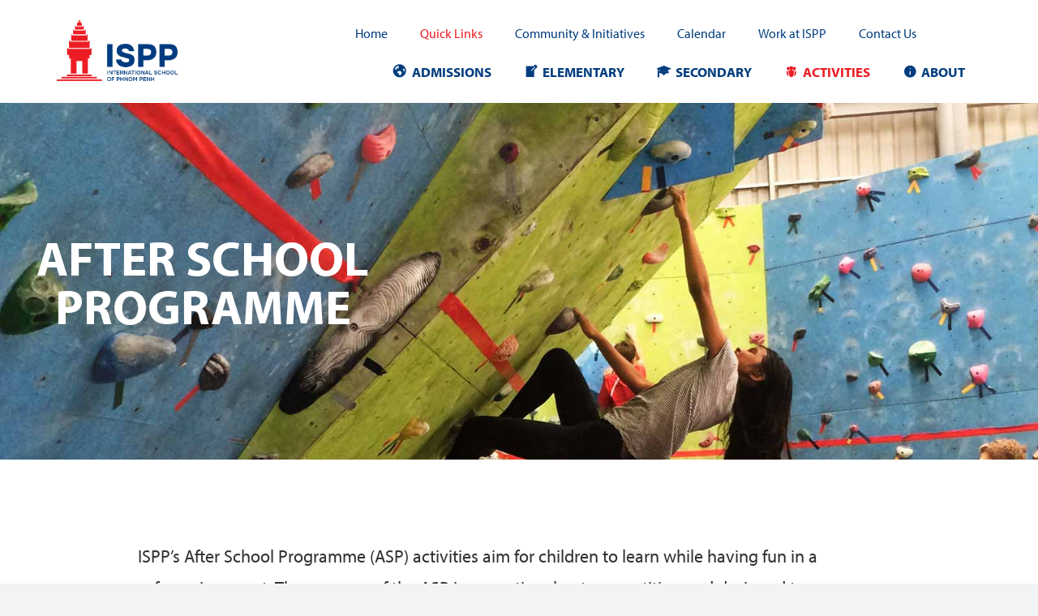

--- FILE ---
content_type: text/html; charset=UTF-8
request_url: https://www.ispp.edu.kh/athletics-activities/after-school-programme/
body_size: 24276
content:
<!DOCTYPE html>
<html lang="en-US">
<head >
<meta charset="UTF-8" />
<meta name="viewport" content="width=device-width, initial-scale=1" />
<meta name='robots' content='index, follow, max-image-preview:large, max-snippet:-1, max-video-preview:-1' />
	<style>img:is([sizes="auto" i], [sizes^="auto," i]) { contain-intrinsic-size: 3000px 1500px }</style>
	
	<!-- This site is optimized with the Yoast SEO plugin v26.7 - https://yoast.com/wordpress/plugins/seo/ -->
	<title>After School Programme - ISPP - International School of Phnom Penh</title>
	<link rel="canonical" href="https://www.ispp.edu.kh/athletics-activities/after-school-programme/" />
	<meta property="og:locale" content="en_US" />
	<meta property="og:type" content="article" />
	<meta property="og:title" content="After School Programme - ISPP - International School of Phnom Penh" />
	<meta property="og:description" content="After School Programme ISPP’s After School Programme (ASP) activities aim for children to learn while having fun in a safe environment. The purpose of the ASP is recreational not competition and designed to keep the attention and the interest of the students. Our program is built to allow children to experience a multicultural environment while [&hellip;]" />
	<meta property="og:url" content="https://www.ispp.edu.kh/athletics-activities/after-school-programme/" />
	<meta property="og:site_name" content="ISPP - International School of Phnom Penh" />
	<meta property="article:publisher" content="https://www.facebook.com/internationalschoolofphnompenhcambodia" />
	<meta property="article:modified_time" content="2025-12-03T02:03:51+00:00" />
	<meta property="og:image" content="https://www.ispp.edu.kh/wp-content/uploads/2018/11/ISPP-photos-climbing-15.jpg" />
	<meta property="og:image:width" content="1600" />
	<meta property="og:image:height" content="900" />
	<meta property="og:image:type" content="image/jpeg" />
	<meta name="twitter:card" content="summary_large_image" />
	<meta name="twitter:site" content="@isppcambodia" />
	<meta name="twitter:label1" content="Est. reading time" />
	<meta name="twitter:data1" content="5 minutes" />
	<script type="application/ld+json" class="yoast-schema-graph">{"@context":"https://schema.org","@graph":[{"@type":"WebPage","@id":"https://www.ispp.edu.kh/athletics-activities/after-school-programme/","url":"https://www.ispp.edu.kh/athletics-activities/after-school-programme/","name":"After School Programme - ISPP - International School of Phnom Penh","isPartOf":{"@id":"https://www.ispp.edu.kh/#website"},"primaryImageOfPage":{"@id":"https://www.ispp.edu.kh/athletics-activities/after-school-programme/#primaryimage"},"image":{"@id":"https://www.ispp.edu.kh/athletics-activities/after-school-programme/#primaryimage"},"thumbnailUrl":"https://www.ispp.edu.kh/wp-content/uploads/2018/11/ISPP-photos-climbing-15.jpg","datePublished":"2018-10-18T00:52:28+00:00","dateModified":"2025-12-03T02:03:51+00:00","breadcrumb":{"@id":"https://www.ispp.edu.kh/athletics-activities/after-school-programme/#breadcrumb"},"inLanguage":"en-US","potentialAction":[{"@type":"ReadAction","target":["https://www.ispp.edu.kh/athletics-activities/after-school-programme/"]}]},{"@type":"ImageObject","inLanguage":"en-US","@id":"https://www.ispp.edu.kh/athletics-activities/after-school-programme/#primaryimage","url":"https://www.ispp.edu.kh/wp-content/uploads/2018/11/ISPP-photos-climbing-15.jpg","contentUrl":"https://www.ispp.edu.kh/wp-content/uploads/2018/11/ISPP-photos-climbing-15.jpg","width":1600,"height":900},{"@type":"BreadcrumbList","@id":"https://www.ispp.edu.kh/athletics-activities/after-school-programme/#breadcrumb","itemListElement":[{"@type":"ListItem","position":1,"name":"Home","item":"https://www.ispp.edu.kh/"},{"@type":"ListItem","position":2,"name":"Activities","item":"https://www.ispp.edu.kh/athletics-activities/"},{"@type":"ListItem","position":3,"name":"After School Programme"}]},{"@type":"WebSite","@id":"https://www.ispp.edu.kh/#website","url":"https://www.ispp.edu.kh/","name":"ISPP - International School of Phnom Penh","description":"Cambodia&#039;s Leading International School","publisher":{"@id":"https://www.ispp.edu.kh/#organization"},"potentialAction":[{"@type":"SearchAction","target":{"@type":"EntryPoint","urlTemplate":"https://www.ispp.edu.kh/?s={search_term_string}"},"query-input":{"@type":"PropertyValueSpecification","valueRequired":true,"valueName":"search_term_string"}}],"inLanguage":"en-US"},{"@type":"Organization","@id":"https://www.ispp.edu.kh/#organization","name":"International School of Phnom Penh","url":"https://www.ispp.edu.kh/","logo":{"@type":"ImageObject","inLanguage":"en-US","@id":"https://www.ispp.edu.kh/#/schema/logo/image/","url":"https://www.ispp.edu.kh/wp-content/uploads/2018/10/ispp-logo.png","contentUrl":"https://www.ispp.edu.kh/wp-content/uploads/2018/10/ispp-logo.png","width":381,"height":139,"caption":"International School of Phnom Penh"},"image":{"@id":"https://www.ispp.edu.kh/#/schema/logo/image/"},"sameAs":["https://www.facebook.com/internationalschoolofphnompenhcambodia","https://x.com/isppcambodia","https://www.instagram.com/ispp_cambodia","https://www.youtube.com/channel/UC9qYcFkJ4QxknpQyoO8zaPA/videos"]}]}</script>
	<!-- / Yoast SEO plugin. -->


<link rel='dns-prefetch' href='//fonts.googleapis.com' />
<link rel='dns-prefetch' href='//code.ionicframework.com' />
<link rel="alternate" type="application/rss+xml" title="ISPP - International School of Phnom Penh &raquo; Feed" href="https://www.ispp.edu.kh/feed/" />
<link rel="alternate" type="application/rss+xml" title="ISPP - International School of Phnom Penh &raquo; Comments Feed" href="https://www.ispp.edu.kh/comments/feed/" />
<link rel='stylesheet' id='ghost-css' href='https://www.ispp.edu.kh/wp-content/themes/ghost/style.css?ver=1.0' type='text/css' media='all' />
<style id='classic-theme-styles-inline-css' type='text/css'>
/*! This file is auto-generated */
.wp-block-button__link{color:#fff;background-color:#32373c;border-radius:9999px;box-shadow:none;text-decoration:none;padding:calc(.667em + 2px) calc(1.333em + 2px);font-size:1.125em}.wp-block-file__button{background:#32373c;color:#fff;text-decoration:none}
</style>
<style id='safe-svg-svg-icon-style-inline-css' type='text/css'>
.safe-svg-cover{text-align:center}.safe-svg-cover .safe-svg-inside{display:inline-block;max-width:100%}.safe-svg-cover svg{fill:currentColor;height:100%;max-height:100%;max-width:100%;width:100%}

</style>
<style id='global-styles-inline-css' type='text/css'>
:root{--wp--preset--aspect-ratio--square: 1;--wp--preset--aspect-ratio--4-3: 4/3;--wp--preset--aspect-ratio--3-4: 3/4;--wp--preset--aspect-ratio--3-2: 3/2;--wp--preset--aspect-ratio--2-3: 2/3;--wp--preset--aspect-ratio--16-9: 16/9;--wp--preset--aspect-ratio--9-16: 9/16;--wp--preset--color--black: #000000;--wp--preset--color--cyan-bluish-gray: #abb8c3;--wp--preset--color--white: #ffffff;--wp--preset--color--pale-pink: #f78da7;--wp--preset--color--vivid-red: #cf2e2e;--wp--preset--color--luminous-vivid-orange: #ff6900;--wp--preset--color--luminous-vivid-amber: #fcb900;--wp--preset--color--light-green-cyan: #7bdcb5;--wp--preset--color--vivid-green-cyan: #00d084;--wp--preset--color--pale-cyan-blue: #8ed1fc;--wp--preset--color--vivid-cyan-blue: #0693e3;--wp--preset--color--vivid-purple: #9b51e0;--wp--preset--gradient--vivid-cyan-blue-to-vivid-purple: linear-gradient(135deg,rgba(6,147,227,1) 0%,rgb(155,81,224) 100%);--wp--preset--gradient--light-green-cyan-to-vivid-green-cyan: linear-gradient(135deg,rgb(122,220,180) 0%,rgb(0,208,130) 100%);--wp--preset--gradient--luminous-vivid-amber-to-luminous-vivid-orange: linear-gradient(135deg,rgba(252,185,0,1) 0%,rgba(255,105,0,1) 100%);--wp--preset--gradient--luminous-vivid-orange-to-vivid-red: linear-gradient(135deg,rgba(255,105,0,1) 0%,rgb(207,46,46) 100%);--wp--preset--gradient--very-light-gray-to-cyan-bluish-gray: linear-gradient(135deg,rgb(238,238,238) 0%,rgb(169,184,195) 100%);--wp--preset--gradient--cool-to-warm-spectrum: linear-gradient(135deg,rgb(74,234,220) 0%,rgb(151,120,209) 20%,rgb(207,42,186) 40%,rgb(238,44,130) 60%,rgb(251,105,98) 80%,rgb(254,248,76) 100%);--wp--preset--gradient--blush-light-purple: linear-gradient(135deg,rgb(255,206,236) 0%,rgb(152,150,240) 100%);--wp--preset--gradient--blush-bordeaux: linear-gradient(135deg,rgb(254,205,165) 0%,rgb(254,45,45) 50%,rgb(107,0,62) 100%);--wp--preset--gradient--luminous-dusk: linear-gradient(135deg,rgb(255,203,112) 0%,rgb(199,81,192) 50%,rgb(65,88,208) 100%);--wp--preset--gradient--pale-ocean: linear-gradient(135deg,rgb(255,245,203) 0%,rgb(182,227,212) 50%,rgb(51,167,181) 100%);--wp--preset--gradient--electric-grass: linear-gradient(135deg,rgb(202,248,128) 0%,rgb(113,206,126) 100%);--wp--preset--gradient--midnight: linear-gradient(135deg,rgb(2,3,129) 0%,rgb(40,116,252) 100%);--wp--preset--font-size--small: 13px;--wp--preset--font-size--medium: 20px;--wp--preset--font-size--large: 36px;--wp--preset--font-size--x-large: 42px;--wp--preset--spacing--20: 0.44rem;--wp--preset--spacing--30: 0.67rem;--wp--preset--spacing--40: 1rem;--wp--preset--spacing--50: 1.5rem;--wp--preset--spacing--60: 2.25rem;--wp--preset--spacing--70: 3.38rem;--wp--preset--spacing--80: 5.06rem;--wp--preset--shadow--natural: 6px 6px 9px rgba(0, 0, 0, 0.2);--wp--preset--shadow--deep: 12px 12px 50px rgba(0, 0, 0, 0.4);--wp--preset--shadow--sharp: 6px 6px 0px rgba(0, 0, 0, 0.2);--wp--preset--shadow--outlined: 6px 6px 0px -3px rgba(255, 255, 255, 1), 6px 6px rgba(0, 0, 0, 1);--wp--preset--shadow--crisp: 6px 6px 0px rgba(0, 0, 0, 1);}:where(.is-layout-flex){gap: 0.5em;}:where(.is-layout-grid){gap: 0.5em;}body .is-layout-flex{display: flex;}.is-layout-flex{flex-wrap: wrap;align-items: center;}.is-layout-flex > :is(*, div){margin: 0;}body .is-layout-grid{display: grid;}.is-layout-grid > :is(*, div){margin: 0;}:where(.wp-block-columns.is-layout-flex){gap: 2em;}:where(.wp-block-columns.is-layout-grid){gap: 2em;}:where(.wp-block-post-template.is-layout-flex){gap: 1.25em;}:where(.wp-block-post-template.is-layout-grid){gap: 1.25em;}.has-black-color{color: var(--wp--preset--color--black) !important;}.has-cyan-bluish-gray-color{color: var(--wp--preset--color--cyan-bluish-gray) !important;}.has-white-color{color: var(--wp--preset--color--white) !important;}.has-pale-pink-color{color: var(--wp--preset--color--pale-pink) !important;}.has-vivid-red-color{color: var(--wp--preset--color--vivid-red) !important;}.has-luminous-vivid-orange-color{color: var(--wp--preset--color--luminous-vivid-orange) !important;}.has-luminous-vivid-amber-color{color: var(--wp--preset--color--luminous-vivid-amber) !important;}.has-light-green-cyan-color{color: var(--wp--preset--color--light-green-cyan) !important;}.has-vivid-green-cyan-color{color: var(--wp--preset--color--vivid-green-cyan) !important;}.has-pale-cyan-blue-color{color: var(--wp--preset--color--pale-cyan-blue) !important;}.has-vivid-cyan-blue-color{color: var(--wp--preset--color--vivid-cyan-blue) !important;}.has-vivid-purple-color{color: var(--wp--preset--color--vivid-purple) !important;}.has-black-background-color{background-color: var(--wp--preset--color--black) !important;}.has-cyan-bluish-gray-background-color{background-color: var(--wp--preset--color--cyan-bluish-gray) !important;}.has-white-background-color{background-color: var(--wp--preset--color--white) !important;}.has-pale-pink-background-color{background-color: var(--wp--preset--color--pale-pink) !important;}.has-vivid-red-background-color{background-color: var(--wp--preset--color--vivid-red) !important;}.has-luminous-vivid-orange-background-color{background-color: var(--wp--preset--color--luminous-vivid-orange) !important;}.has-luminous-vivid-amber-background-color{background-color: var(--wp--preset--color--luminous-vivid-amber) !important;}.has-light-green-cyan-background-color{background-color: var(--wp--preset--color--light-green-cyan) !important;}.has-vivid-green-cyan-background-color{background-color: var(--wp--preset--color--vivid-green-cyan) !important;}.has-pale-cyan-blue-background-color{background-color: var(--wp--preset--color--pale-cyan-blue) !important;}.has-vivid-cyan-blue-background-color{background-color: var(--wp--preset--color--vivid-cyan-blue) !important;}.has-vivid-purple-background-color{background-color: var(--wp--preset--color--vivid-purple) !important;}.has-black-border-color{border-color: var(--wp--preset--color--black) !important;}.has-cyan-bluish-gray-border-color{border-color: var(--wp--preset--color--cyan-bluish-gray) !important;}.has-white-border-color{border-color: var(--wp--preset--color--white) !important;}.has-pale-pink-border-color{border-color: var(--wp--preset--color--pale-pink) !important;}.has-vivid-red-border-color{border-color: var(--wp--preset--color--vivid-red) !important;}.has-luminous-vivid-orange-border-color{border-color: var(--wp--preset--color--luminous-vivid-orange) !important;}.has-luminous-vivid-amber-border-color{border-color: var(--wp--preset--color--luminous-vivid-amber) !important;}.has-light-green-cyan-border-color{border-color: var(--wp--preset--color--light-green-cyan) !important;}.has-vivid-green-cyan-border-color{border-color: var(--wp--preset--color--vivid-green-cyan) !important;}.has-pale-cyan-blue-border-color{border-color: var(--wp--preset--color--pale-cyan-blue) !important;}.has-vivid-cyan-blue-border-color{border-color: var(--wp--preset--color--vivid-cyan-blue) !important;}.has-vivid-purple-border-color{border-color: var(--wp--preset--color--vivid-purple) !important;}.has-vivid-cyan-blue-to-vivid-purple-gradient-background{background: var(--wp--preset--gradient--vivid-cyan-blue-to-vivid-purple) !important;}.has-light-green-cyan-to-vivid-green-cyan-gradient-background{background: var(--wp--preset--gradient--light-green-cyan-to-vivid-green-cyan) !important;}.has-luminous-vivid-amber-to-luminous-vivid-orange-gradient-background{background: var(--wp--preset--gradient--luminous-vivid-amber-to-luminous-vivid-orange) !important;}.has-luminous-vivid-orange-to-vivid-red-gradient-background{background: var(--wp--preset--gradient--luminous-vivid-orange-to-vivid-red) !important;}.has-very-light-gray-to-cyan-bluish-gray-gradient-background{background: var(--wp--preset--gradient--very-light-gray-to-cyan-bluish-gray) !important;}.has-cool-to-warm-spectrum-gradient-background{background: var(--wp--preset--gradient--cool-to-warm-spectrum) !important;}.has-blush-light-purple-gradient-background{background: var(--wp--preset--gradient--blush-light-purple) !important;}.has-blush-bordeaux-gradient-background{background: var(--wp--preset--gradient--blush-bordeaux) !important;}.has-luminous-dusk-gradient-background{background: var(--wp--preset--gradient--luminous-dusk) !important;}.has-pale-ocean-gradient-background{background: var(--wp--preset--gradient--pale-ocean) !important;}.has-electric-grass-gradient-background{background: var(--wp--preset--gradient--electric-grass) !important;}.has-midnight-gradient-background{background: var(--wp--preset--gradient--midnight) !important;}.has-small-font-size{font-size: var(--wp--preset--font-size--small) !important;}.has-medium-font-size{font-size: var(--wp--preset--font-size--medium) !important;}.has-large-font-size{font-size: var(--wp--preset--font-size--large) !important;}.has-x-large-font-size{font-size: var(--wp--preset--font-size--x-large) !important;}
:where(.wp-block-post-template.is-layout-flex){gap: 1.25em;}:where(.wp-block-post-template.is-layout-grid){gap: 1.25em;}
:where(.wp-block-columns.is-layout-flex){gap: 2em;}:where(.wp-block-columns.is-layout-grid){gap: 2em;}
:root :where(.wp-block-pullquote){font-size: 1.5em;line-height: 1.6;}
</style>
<link rel='stylesheet' id='wpdm-fonticon-css' href='https://www.ispp.edu.kh/wp-content/plugins/download-manager/assets/wpdm-iconfont/css/wpdm-icons.css?ver=6.8.3' type='text/css' media='all' />
<link rel='stylesheet' id='wpdm-front-css' href='https://www.ispp.edu.kh/wp-content/plugins/download-manager/assets/css/front.min.css?ver=6.8.3' type='text/css' media='all' />
<link rel='stylesheet' id='bonfire-morph-css-css' href='https://www.ispp.edu.kh/wp-content/plugins/morph-by-bonfire/morph.css?ver=1' type='text/css' media='all' />
<link rel='stylesheet' id='widgetopts-styles-css' href='https://www.ispp.edu.kh/wp-content/plugins/widget-options/assets/css/widget-options.css?ver=4.1.3' type='text/css' media='all' />
<link rel='stylesheet' id='megamenu-css' href='https://www.ispp.edu.kh/wp-content/uploads/maxmegamenu/style.css?ver=24e454' type='text/css' media='all' />
<link rel='stylesheet' id='dashicons-css' href='https://www.ispp.edu.kh/wp-includes/css/dashicons.min.css?ver=6.8.3' type='text/css' media='all' />
<link rel='stylesheet' id='ghost-fonts-css' href='//fonts.googleapis.com/css?family=Poppins%3A300%2C700%7CMuli%3A400%2C700&#038;ver=1.0' type='text/css' media='all' />
<link rel='stylesheet' id='monochrome-ionicons-css' href='//code.ionicframework.com/ionicons/2.0.1/css/ionicons.min.css?ver=1.0' type='text/css' media='all' />
<link rel='stylesheet' id='tablepress-default-css' href='https://www.ispp.edu.kh/wp-content/tablepress-combined.min.css?ver=32' type='text/css' media='all' />
<link rel='stylesheet' id='elementor-frontend-css' href='https://www.ispp.edu.kh/wp-content/plugins/elementor/assets/css/frontend.min.css?ver=3.34.1' type='text/css' media='all' />
<link rel='stylesheet' id='elementor-post-5200-css' href='https://www.ispp.edu.kh/wp-content/uploads/elementor/css/post-5200.css?ver=1768451327' type='text/css' media='all' />
<link rel='stylesheet' id='font-awesome-5-all-css' href='https://www.ispp.edu.kh/wp-content/plugins/elementor/assets/lib/font-awesome/css/all.min.css?ver=3.34.1' type='text/css' media='all' />
<link rel='stylesheet' id='font-awesome-4-shim-css' href='https://www.ispp.edu.kh/wp-content/plugins/elementor/assets/lib/font-awesome/css/v4-shims.min.css?ver=3.34.1' type='text/css' media='all' />
<link rel='stylesheet' id='widget-heading-css' href='https://www.ispp.edu.kh/wp-content/plugins/elementor/assets/css/widget-heading.min.css?ver=3.34.1' type='text/css' media='all' />
<link rel='stylesheet' id='widget-call-to-action-css' href='https://www.ispp.edu.kh/wp-content/plugins/elementor-pro/assets/css/widget-call-to-action.min.css?ver=3.34.0' type='text/css' media='all' />
<link rel='stylesheet' id='e-transitions-css' href='https://www.ispp.edu.kh/wp-content/plugins/elementor-pro/assets/css/conditionals/transitions.min.css?ver=3.34.0' type='text/css' media='all' />
<link rel='stylesheet' id='widget-divider-css' href='https://www.ispp.edu.kh/wp-content/plugins/elementor/assets/css/widget-divider.min.css?ver=3.34.1' type='text/css' media='all' />
<link rel='stylesheet' id='widget-toggle-css' href='https://www.ispp.edu.kh/wp-content/plugins/elementor/assets/css/widget-toggle.min.css?ver=3.34.1' type='text/css' media='all' />
<link rel='stylesheet' id='widget-image-css' href='https://www.ispp.edu.kh/wp-content/plugins/elementor/assets/css/widget-image.min.css?ver=3.34.1' type='text/css' media='all' />
<link rel='stylesheet' id='widget-icon-list-css' href='https://www.ispp.edu.kh/wp-content/plugins/elementor/assets/css/widget-icon-list.min.css?ver=3.34.1' type='text/css' media='all' />
<link rel='stylesheet' id='e-shapes-css' href='https://www.ispp.edu.kh/wp-content/plugins/elementor/assets/css/conditionals/shapes.min.css?ver=3.34.1' type='text/css' media='all' />
<link rel='stylesheet' id='elementor-post-609-css' href='https://www.ispp.edu.kh/wp-content/uploads/elementor/css/post-609.css?ver=1768451537' type='text/css' media='all' />
<link rel='stylesheet' id='mg-fontawesome-css' href='https://www.ispp.edu.kh/wp-content/plugins/media-grid/css/font-awesome/css/font-awesome.min.css?ver=4.7.0' type='text/css' media='all' />
<link rel='stylesheet' id='mg-custom-css-css' href='https://www.ispp.edu.kh/wp-content/plugins/media-grid/css/custom.css?ver=6.301' type='text/css' media='all' />
<link rel='stylesheet' id='elementor-gf-local-roboto-css' href='https://www.ispp.edu.kh/wp-content/uploads/elementor/google-fonts/css/roboto.css?ver=1746639786' type='text/css' media='all' />
<link rel='stylesheet' id='elementor-gf-local-robotoslab-css' href='https://www.ispp.edu.kh/wp-content/uploads/elementor/google-fonts/css/robotoslab.css?ver=1746639791' type='text/css' media='all' />
<script type="text/javascript" src="https://www.ispp.edu.kh/wp-includes/js/jquery/jquery.min.js?ver=3.7.1" id="jquery-core-js"></script>
<script type="text/javascript" src="https://www.ispp.edu.kh/wp-includes/js/jquery/jquery-migrate.min.js?ver=3.4.1" id="jquery-migrate-js"></script>
<script type="text/javascript" src="https://www.ispp.edu.kh/wp-content/plugins/download-manager/assets/js/wpdm.min.js?ver=6.8.3" id="wpdm-frontend-js-js"></script>
<script type="text/javascript" id="wpdm-frontjs-js-extra">
/* <![CDATA[ */
var wpdm_url = {"home":"https:\/\/www.ispp.edu.kh\/","site":"https:\/\/www.ispp.edu.kh\/","ajax":"https:\/\/www.ispp.edu.kh\/wp-admin\/admin-ajax.php"};
var wpdm_js = {"spinner":"<i class=\"wpdm-icon wpdm-sun wpdm-spin\"><\/i>","client_id":"5e6434f85a428f81c4b2e3a6a771d827"};
var wpdm_strings = {"pass_var":"Password Verified!","pass_var_q":"Please click following button to start download.","start_dl":"Start Download"};
/* ]]> */
</script>
<script type="text/javascript" src="https://www.ispp.edu.kh/wp-content/plugins/download-manager/assets/js/front.min.js?ver=3.3.45" id="wpdm-frontjs-js"></script>
<script type="text/javascript" src="https://www.ispp.edu.kh/wp-content/plugins/morph-by-bonfire/js/morph-accordion.js?ver=1" id="bonfire-morph-accordion-js"></script>
<script type="text/javascript" src="https://www.ispp.edu.kh/wp-content/plugins/elementor/assets/lib/font-awesome/js/v4-shims.min.js?ver=3.34.1" id="font-awesome-4-shim-js"></script>
<script type="text/javascript" src="https://www.ispp.edu.kh/wp-content/plugins/media-grid/js/frontend.js?ver=6.301" id="mg-frontend-js-js"></script>
<link rel="EditURI" type="application/rsd+xml" title="RSD" href="https://www.ispp.edu.kh/xmlrpc.php?rsd" />
<link rel='shortlink' href='https://www.ispp.edu.kh/?p=609' />
<link rel="alternate" title="oEmbed (JSON)" type="application/json+oembed" href="https://www.ispp.edu.kh/wp-json/oembed/1.0/embed?url=https%3A%2F%2Fwww.ispp.edu.kh%2Fathletics-activities%2Fafter-school-programme%2F" />
<link rel="alternate" title="oEmbed (XML)" type="text/xml+oembed" href="https://www.ispp.edu.kh/wp-json/oembed/1.0/embed?url=https%3A%2F%2Fwww.ispp.edu.kh%2Fathletics-activities%2Fafter-school-programme%2F&#038;format=xml" />
		<meta name="msapplication-tap-highlight" content="no" /> 
	<link rel="pingback" href="https://www.ispp.edu.kh/xmlrpc.php" />
<link rel="stylesheet" href="https://use.typekit.net/kee4ckz.css">
<!-- Global site tag (gtag.js) - Google Analytics -->
<script async src="https://www.googletagmanager.com/gtag/js?id=G-YF83G7F0S1"></script>
<script>
  window.dataLayer = window.dataLayer || [];
  function gtag(){dataLayer.push(arguments);}
  gtag('js', new Date());

  gtag('config', 'G-YF83G7F0S1');
</script><meta name="generator" content="Elementor 3.34.1; features: e_font_icon_svg, additional_custom_breakpoints; settings: css_print_method-external, google_font-enabled, font_display-auto">
			<style>
				.e-con.e-parent:nth-of-type(n+4):not(.e-lazyloaded):not(.e-no-lazyload),
				.e-con.e-parent:nth-of-type(n+4):not(.e-lazyloaded):not(.e-no-lazyload) * {
					background-image: none !important;
				}
				@media screen and (max-height: 1024px) {
					.e-con.e-parent:nth-of-type(n+3):not(.e-lazyloaded):not(.e-no-lazyload),
					.e-con.e-parent:nth-of-type(n+3):not(.e-lazyloaded):not(.e-no-lazyload) * {
						background-image: none !important;
					}
				}
				@media screen and (max-height: 640px) {
					.e-con.e-parent:nth-of-type(n+2):not(.e-lazyloaded):not(.e-no-lazyload),
					.e-con.e-parent:nth-of-type(n+2):not(.e-lazyloaded):not(.e-no-lazyload) * {
						background-image: none !important;
					}
				}
			</style>
			<link rel="icon" href="https://www.ispp.edu.kh/wp-content/uploads/2025/11/cropped-ISPP-Logo-Monument-Blue-scaled-2-32x32.png" sizes="32x32" />
<link rel="icon" href="https://www.ispp.edu.kh/wp-content/uploads/2025/11/cropped-ISPP-Logo-Monument-Blue-scaled-2-192x192.png" sizes="192x192" />
<link rel="apple-touch-icon" href="https://www.ispp.edu.kh/wp-content/uploads/2025/11/cropped-ISPP-Logo-Monument-Blue-scaled-2-180x180.png" />
<meta name="msapplication-TileImage" content="https://www.ispp.edu.kh/wp-content/uploads/2025/11/cropped-ISPP-Logo-Monument-Blue-scaled-2-270x270.png" />
	<script type="text/javascript">
	// Media Grid global dynamic vars
	mg_boxMargin = 10;
	mg_boxBorder = 0;
	mg_imgPadding = 0;
	mg_delayed_fx = true;
	mg_filters_behav = 'standard';
	mg_monopage_filter = false;
	mg_lightbox_mode = "mg_classic_lb";
	mg_lb_carousel = false;
	mg_lb_touchswipe = false;
	mg_audio_loop = false;
	mg_rtl = false;
	mg_mobile = 800; 
	
	mg_deeplinked_elems = ['item','category','search','page'];
	mg_full_deeplinking = false;

	// Galleria global vars
	mg_galleria_fx = '';
	mg_galleria_fx_time = 400; 
	mg_galleria_interval = 3000;
	
    // LC micro slider vars
	mg_inl_slider_fx 		= 'fadeslide';
	mg_inl_slider_easing 	= 'ease';
	mg_inl_slider_fx_time 	= 400; 
	mg_inl_slider_intval 	= 3000;
	mg_inl_slider_play_btn 	= false;
	mg_inl_slider_pause_on_h = false;
	mg_inl_slider_touch 	= true;
	mg_kenburns_timing 		= 8600;
	
	// woocommerce strings - multilang
	mg_add_to_cart_str  = "Add to cart";
	mg_out_of_stock_str = "Out of stock";
    </script>	
			<style type="text/css" id="wp-custom-css">
			.elementor-cta--skin-cover .elementor-cta__bg-wrapper {
	border-radius: 3px;
}

a {
	text-decoration: none;
}

.site-inner ul > li {
    list-style-type: disc;
    margin-left: 40px;
}

.site-inner ol > li {
		list-style-type: decimal;
    margin-left: 40px;
}

.morph-by-bonfire ul li a {
	font-size: 16px
}

.morph-by-bonfire .morph-admissions a,
.morph-by-bonfire .morph-elementary a,
.morph-by-bonfire .morph-secondary a,
.morph-by-bonfire .morph-activities a,
.morph-by-bonfire .morph-about a {
	font-weight: 700;
	text-transform: uppercase;
}	

.morph-by-bonfire .morph-admissions ul li a,
.morph-by-bonfire .morph-elementary ul li a,
.morph-by-bonfire .morph-secondary ul li a,
.morph-by-bonfire .morph-activities ul li a,
.morph-by-bonfire .morph-about ul li a {
	font-weight: 400;
	text-transform: none;
}

.morph-by-bonfire .morph-admissions a::before,
.morph-by-bonfire .morph-elementary a::before,
.morph-by-bonfire .morph-secondary a::before,
.morph-by-bonfire .morph-activities a::before,
.morph-by-bonfire .morph-about a::before {
	font-family: dashicons;
	font-size: 14px;
	margin: 20px 6px 0 0px;
}

.morph-by-bonfire .morph-admissions a::before {
	content: "\f319";
}

.morph-by-bonfire .morph-elementary a::before {
	content: "\f119";
}

.morph-by-bonfire .morph-secondary a::before {
	content: "\f118";
}

.morph-by-bonfire .morph-activities a::before {
	content: "\f307";
}

.morph-by-bonfire .morph-about a::before {
	content: "\f348";
}

.morph-by-bonfire .morph-admissions ul li a::before,
.morph-by-bonfire .morph-elementary ul li a::before,
.morph-by-bonfire .morph-secondary ul li a::before,
.morph-by-bonfire .morph-activities ul li a::before,
.morph-by-bonfire .morph-about ul li a::before {
	content: none;
	font-family: dashicons;
	font-size: 14px;
	margin: 20px 6px 0 0px;
}

.morph-menu-button-label {
	top: -2px;
	font-size: 14px;
}

.morph-menu-button-right {
	right: 20px;
	top: 18px
}

.morph-heading-text {
		font-family: "myriad-pro", sans-serif;
	font-size: 18px;
	padding-bottom: 5px;
}

.morph-subheading-text {
	font-family: "myriad-pro", sans-serif;
	font-size: 12px;
	padding-bottom: 5px
}

.morph-header-bar {
	height: 74px;
}

.morph-logo-image img {
	max-height: 50px;
	margin-top: 10px
}

.morph-menu-active .morph-menu-button-label {
	visibility: hidden;
}

.taptap-search-button {
	top: 25px;	
}	

.morph-search-wrapper-active,
.morph-search-close-wrapper-active {
	top: 20px !important;	
}

.morph-by-bonfire ul.sub-menu {
	margin-left: 18px;
}

.mg_item_text {
	-webkit-hyphens: manual;
	hyphens: manual;
}

.simcal-default-calendar .simcal-tooltip-content {
	font-size: 1.5rem;
}

.simcal-calendar table {
	word-break: normal;
}

.entry {
	background-color: transparent;
	margin: 0;
	padding: 0;
}

/*
UK Cookie Consent Plugin
-------------------------*/

#catapult-cookie-bar {
	background: rgba(0,15,48, 0.6) !important;
	font-size: 15px;
}

button#catapultCookie {
	border-radius: 0 !important;
	font-size: 15px !important;
	padding: 3px 10px 3px !important;
	text-transform: uppercase;
}

.cookie-bar-bar button#catapultCookie {
	font-weight: 700;
}

#mega-menu-wrap-primary #mega-menu-primary>li.mega-menu-flyout ul.mega-sub-menu li.mega-menu-item a.mega-menu-link {
	text-align: left;
}

.header-image .site-title > a {
	background: url(/wp-content/uploads/2025/05/ISPP-Logo-RB.png) left center no-repeat;
}

@media only screen and (max-width: 1023px) {

.header-image .site-title > a {
	background: url(/wp-content/uploads/2025/05/ISPP-Logo-RB.png) left center no-repeat;
}

}		</style>
		<meta name="generator" content="WordPress Download Manager 3.3.45" />
<style type="text/css">/** Mega Menu CSS: fs **/</style>
                <style>
        /* WPDM Link Template Styles */        </style>
                <style>

            :root {
                --color-primary: #4a8eff;
                --color-primary-rgb: 74, 142, 255;
                --color-primary-hover: #5998ff;
                --color-primary-active: #3281ff;
                --clr-sec: #6c757d;
                --clr-sec-rgb: 108, 117, 125;
                --clr-sec-hover: #6c757d;
                --clr-sec-active: #6c757d;
                --color-secondary: #6c757d;
                --color-secondary-rgb: 108, 117, 125;
                --color-secondary-hover: #6c757d;
                --color-secondary-active: #6c757d;
                --color-success: #018e11;
                --color-success-rgb: 1, 142, 17;
                --color-success-hover: #0aad01;
                --color-success-active: #0c8c01;
                --color-info: #2CA8FF;
                --color-info-rgb: 44, 168, 255;
                --color-info-hover: #2CA8FF;
                --color-info-active: #2CA8FF;
                --color-warning: #FFB236;
                --color-warning-rgb: 255, 178, 54;
                --color-warning-hover: #FFB236;
                --color-warning-active: #FFB236;
                --color-danger: #ff5062;
                --color-danger-rgb: 255, 80, 98;
                --color-danger-hover: #ff5062;
                --color-danger-active: #ff5062;
                --color-green: #30b570;
                --color-blue: #0073ff;
                --color-purple: #8557D3;
                --color-red: #ff5062;
                --color-muted: rgba(69, 89, 122, 0.6);
                --wpdm-font: "Sen", -apple-system, BlinkMacSystemFont, "Segoe UI", Roboto, Helvetica, Arial, sans-serif, "Apple Color Emoji", "Segoe UI Emoji", "Segoe UI Symbol";
            }

            .wpdm-download-link.btn.btn-primary {
                border-radius: 4px;
            }


        </style>
        </head>
<body class="wp-singular page-template page-template-page-builder-template page-template-page-builder-template-php page page-id-609 page-child parent-pageid-604 wp-theme-genesis wp-child-theme-ghost mega-menu-primary mega-menu-secondary header-image full-width-content genesis-breadcrumbs-hidden genesis-footer-widgets-visible elementor-default elementor-kit-5200 elementor-page elementor-page-609"><div class="site-container"><ul class="genesis-skip-link"><li><a href="#genesis-nav-primary" class="screen-reader-shortcut"> Skip to primary navigation</a></li><li><a href="#genesis-content" class="screen-reader-shortcut"> Skip to main content</a></li><li><a href="#genesis-footer-widgets" class="screen-reader-shortcut"> Skip to footer</a></li></ul><header class="site-header"><div class="wrap"><div class="title-area"><p class="site-title"><a href="https://www.ispp.edu.kh/">ISPP - International School of Phnom Penh</a></p></div><div class="widget-area header-widget-area"><section id="maxmegamenu-3" class="shift-menu-left widget widget_maxmegamenu"><div class="shift-menu-left widget-wrap"><nav class="nav-header"><div id="mega-menu-wrap-secondary" class="mega-menu-wrap"><div class="mega-menu-toggle"><div class="mega-toggle-blocks-left"></div><div class="mega-toggle-blocks-center"></div><div class="mega-toggle-blocks-right"><div class='mega-toggle-block mega-menu-toggle-block mega-toggle-block-1' id='mega-toggle-block-1' tabindex='0'><span class='mega-toggle-label' role='button' aria-expanded='false'><span class='mega-toggle-label-closed'>MENU</span><span class='mega-toggle-label-open'>MENU</span></span></div></div></div><ul id="mega-menu-secondary" class="mega-menu max-mega-menu mega-menu-horizontal mega-no-js" data-event="hover_intent" data-effect="fade" data-effect-speed="200" data-effect-mobile="disabled" data-effect-speed-mobile="0" data-mobile-force-width="false" data-second-click="go" data-document-click="collapse" data-vertical-behaviour="accordion" data-breakpoint="600" data-unbind="true" data-mobile-state="collapse_all" data-mobile-direction="vertical" data-hover-intent-timeout="300" data-hover-intent-interval="100"><li class="mega-menu-item mega-menu-item-type-custom mega-menu-item-object-custom mega-menu-item-home mega-align-bottom-left mega-menu-flyout mega-menu-item-625" id="mega-menu-item-625"><a class="mega-menu-link" href="https://www.ispp.edu.kh" tabindex="0">Home</a></li><li class="mega-menu-item mega-menu-item-type-custom mega-menu-item-object-custom mega-current-menu-ancestor mega-current-menu-parent mega-menu-item-has-children mega-align-bottom-left mega-menu-flyout mega-hide-arrow mega-disable-link mega-menu-item-74" id="mega-menu-item-74"><a class="mega-menu-link" tabindex="0" aria-expanded="false" role="button">Quick Links<span class="mega-indicator" aria-hidden="true"></span></a>
<ul class="mega-sub-menu">
<li class="mega-menu-item mega-menu-item-type-post_type mega-menu-item-object-page mega-current-menu-item mega-page_item mega-page-item-609 mega-current_page_item mega-menu-item-972" id="mega-menu-item-972"><a class="mega-menu-link" href="https://www.ispp.edu.kh/athletics-activities/after-school-programme/" aria-current="page">After School Programme</a></li><li class="mega-menu-item mega-menu-item-type-post_type mega-menu-item-object-page mega-menu-item-973" id="mega-menu-item-973"><a class="mega-menu-link" href="https://www.ispp.edu.kh/bus-transportation/">Bus Transportation</a></li><li class="mega-menu-item mega-menu-item-type-post_type mega-menu-item-object-page mega-menu-item-6260" id="mega-menu-item-6260"><a class="mega-menu-link" href="https://www.ispp.edu.kh/ispp-pulse/">ISPP Pulse</a></li><li class="mega-menu-item mega-menu-item-type-post_type mega-menu-item-object-page mega-menu-item-1717" id="mega-menu-item-1717"><a class="mega-menu-link" href="https://www.ispp.edu.kh/news/">News &#038; Blog</a></li><li class="mega-menu-item mega-menu-item-type-post_type mega-menu-item-object-page mega-menu-item-974" id="mega-menu-item-974"><a class="mega-menu-link" href="https://www.ispp.edu.kh/school-lunch-plan/">School Lunch Plan</a></li></ul>
</li><li class="mega-menu-item mega-menu-item-type-post_type mega-menu-item-object-page mega-menu-item-has-children mega-align-bottom-left mega-menu-flyout mega-hide-arrow mega-menu-item-958" id="mega-menu-item-958"><a class="mega-menu-link" href="https://www.ispp.edu.kh/community-initiatives/" aria-expanded="false" tabindex="0">Community &#038; Initiatives<span class="mega-indicator" aria-hidden="true"></span></a>
<ul class="mega-sub-menu">
<li class="mega-menu-item mega-menu-item-type-post_type mega-menu-item-object-page mega-menu-item-964" id="mega-menu-item-964"><a class="mega-menu-link" href="https://www.ispp.edu.kh/community-initiatives/scholarship-programme/">Scholarship Programme</a></li><li class="mega-menu-item mega-menu-item-type-post_type mega-menu-item-object-page mega-menu-item-960" id="mega-menu-item-960"><a class="mega-menu-link" href="https://www.ispp.edu.kh/community-initiatives/cambodia-teacher-training/">Cambodia Teacher Training Project</a></li><li class="mega-menu-item mega-menu-item-type-post_type mega-menu-item-object-page mega-menu-item-961" id="mega-menu-item-961"><a class="mega-menu-link" href="https://www.ispp.edu.kh/community-initiatives/eco-schools/">Eco-Schools</a></li><li class="mega-menu-item mega-menu-item-type-post_type mega-menu-item-object-page mega-menu-item-963" id="mega-menu-item-963"><a class="mega-menu-link" href="https://www.ispp.edu.kh/community-initiatives/parent-and-community-organisation/">Parent and Community Organisation</a></li><li class="mega-menu-item mega-menu-item-type-post_type mega-menu-item-object-page mega-menu-item-959" id="mega-menu-item-959"><a class="mega-menu-link" href="https://www.ispp.edu.kh/community-initiatives/alumni/">Alumni</a></li><li class="mega-menu-item mega-menu-item-type-post_type mega-menu-item-object-page mega-menu-item-962" id="mega-menu-item-962"><a class="mega-menu-link" href="https://www.ispp.edu.kh/community-initiatives/ispp-campus-use/">ISPP Campus Use</a></li></ul>
</li><li class="mega-menu-item mega-menu-item-type-post_type mega-menu-item-object-page mega-align-bottom-left mega-menu-flyout mega-hide-arrow mega-menu-item-965" id="mega-menu-item-965"><a class="mega-menu-link" href="https://www.ispp.edu.kh/calendar/" tabindex="0">Calendar</a></li><li class="mega-menu-item mega-menu-item-type-post_type mega-menu-item-object-page mega-menu-item-has-children mega-align-bottom-left mega-menu-flyout mega-hide-arrow mega-menu-item-966" id="mega-menu-item-966"><a class="mega-menu-link" href="https://www.ispp.edu.kh/working-at-ispp/" aria-expanded="false" tabindex="0">Work at ISPP<span class="mega-indicator" aria-hidden="true"></span></a>
<ul class="mega-sub-menu">
<li class="mega-menu-item mega-menu-item-type-post_type mega-menu-item-object-page mega-menu-item-967" id="mega-menu-item-967"><a class="mega-menu-link" href="https://www.ispp.edu.kh/working-at-ispp/become-a-teacher-at-ispp/">Become a Teacher at ISPP</a></li></ul>
</li><li class="mega-menu-item mega-menu-item-type-post_type mega-menu-item-object-page mega-menu-item-has-children mega-align-bottom-left mega-menu-flyout mega-hide-arrow mega-menu-item-968" id="mega-menu-item-968"><a class="mega-menu-link" href="https://www.ispp.edu.kh/contact-us/" aria-expanded="false" tabindex="0">Contact Us<span class="mega-indicator" aria-hidden="true"></span></a>
<ul class="mega-sub-menu">
<li class="mega-menu-item mega-menu-item-type-post_type mega-menu-item-object-page mega-menu-item-969" id="mega-menu-item-969"><a class="mega-menu-link" href="https://www.ispp.edu.kh/contact-us/our-location/">Our Location</a></li></ul>
</li></ul></div></nav></div></section>
<section id="maxmegamenu-2" class="widget widget_maxmegamenu"><div class="widget-wrap"><nav class="nav-header"><div id="mega-menu-wrap-primary" class="mega-menu-wrap"><div class="mega-menu-toggle"><div class="mega-toggle-blocks-left"></div><div class="mega-toggle-blocks-center"></div><div class="mega-toggle-blocks-right"><div class='mega-toggle-block mega-menu-toggle-block mega-toggle-block-1' id='mega-toggle-block-1' tabindex='0'><span class='mega-toggle-label' role='button' aria-expanded='false'><span class='mega-toggle-label-closed'>MENU</span><span class='mega-toggle-label-open'>MENU</span></span></div></div></div><ul id="mega-menu-primary" class="mega-menu max-mega-menu mega-menu-horizontal mega-no-js" data-event="hover_intent" data-effect="fade" data-effect-speed="200" data-effect-mobile="disabled" data-effect-speed-mobile="0" data-mobile-force-width="false" data-second-click="go" data-document-click="collapse" data-vertical-behaviour="accordion" data-breakpoint="600" data-unbind="true" data-mobile-state="collapse_all" data-mobile-direction="vertical" data-hover-intent-timeout="300" data-hover-intent-interval="100"><li class="mega-menu-item mega-menu-item-type-post_type mega-menu-item-object-page mega-menu-item-has-children mega-align-bottom-left mega-menu-flyout mega-hide-arrow mega-has-icon mega-icon-left mega-menu-item-97" id="mega-menu-item-97"><a class="dashicons-admin-site mega-menu-link" href="https://www.ispp.edu.kh/join-ispp/" aria-expanded="false" tabindex="0">Admissions<span class="mega-indicator" aria-hidden="true"></span></a>
<ul class="mega-sub-menu">
<li class="mega-menu-item mega-menu-item-type-post_type mega-menu-item-object-page mega-menu-item-690" id="mega-menu-item-690"><a class="mega-menu-link" href="https://www.ispp.edu.kh/join-ispp/admissions-overview/">Admissions Overview</a></li><li class="mega-menu-item mega-menu-item-type-post_type mega-menu-item-object-page mega-menu-item-628" id="mega-menu-item-628"><a class="mega-menu-link" href="https://www.ispp.edu.kh/join-ispp/grade-level-placement/">Grade Level Placement</a></li><li class="mega-menu-item mega-menu-item-type-post_type mega-menu-item-object-page mega-menu-item-629" id="mega-menu-item-629"><a class="mega-menu-link" href="https://www.ispp.edu.kh/join-ispp/school-fees/">School Fees</a></li><li class="mega-menu-item mega-menu-item-type-post_type mega-menu-item-object-page mega-menu-item-5668" id="mega-menu-item-5668"><a class="mega-menu-link" href="https://www.ispp.edu.kh/join-ispp/about-cultural-diversity-at-ispp/">About Cultural Diversity at ISPP</a></li></ul>
</li><li class="mega-menu-item mega-menu-item-type-post_type mega-menu-item-object-page mega-menu-item-has-children mega-align-bottom-left mega-menu-flyout mega-hide-arrow mega-has-icon mega-icon-left mega-menu-item-487" id="mega-menu-item-487"><a class="dashicons-welcome-write-blog mega-menu-link" href="https://www.ispp.edu.kh/elementary/" aria-expanded="false" tabindex="0">Elementary<span class="mega-indicator" aria-hidden="true"></span></a>
<ul class="mega-sub-menu">
<li class="mega-menu-item mega-menu-item-type-post_type mega-menu-item-object-page mega-menu-item-632" id="mega-menu-item-632"><a class="mega-menu-link" href="https://www.ispp.edu.kh/elementary/ib-pyp-programme/">Primary Years Programme</a></li><li class="mega-menu-item mega-menu-item-type-post_type mega-menu-item-object-page mega-menu-item-631" id="mega-menu-item-631"><a class="mega-menu-link" href="https://www.ispp.edu.kh/elementary/mother-tongue/">Mother Tongue</a></li><li class="mega-menu-item mega-menu-item-type-post_type mega-menu-item-object-page mega-menu-item-634" id="mega-menu-item-634"><a class="mega-menu-link" href="https://www.ispp.edu.kh/elementary/student-services/">Student Support Services</a></li><li class="mega-menu-item mega-menu-item-type-post_type mega-menu-item-object-page mega-menu-item-633" id="mega-menu-item-633"><a class="mega-menu-link" href="https://www.ispp.edu.kh/elementary/service-learning/">Service Learning</a></li></ul>
</li><li class="mega-menu-item mega-menu-item-type-post_type mega-menu-item-object-page mega-menu-item-has-children mega-align-bottom-left mega-menu-flyout mega-hide-arrow mega-has-icon mega-icon-left mega-menu-item-489" id="mega-menu-item-489"><a class="dashicons-welcome-learn-more mega-menu-link" href="https://www.ispp.edu.kh/secondary/" aria-expanded="false" tabindex="0">Secondary<span class="mega-indicator" aria-hidden="true"></span></a>
<ul class="mega-sub-menu">
<li class="mega-menu-item mega-menu-item-type-post_type mega-menu-item-object-page mega-menu-item-638" id="mega-menu-item-638"><a class="mega-menu-link" href="https://www.ispp.edu.kh/secondary/ib-myp-programme/">Middle Years Programme</a></li><li class="mega-menu-item mega-menu-item-type-post_type mega-menu-item-object-page mega-menu-item-has-children mega-menu-item-635" id="mega-menu-item-635"><a class="mega-menu-link" href="https://www.ispp.edu.kh/secondary/ib-diploma-programme/" aria-expanded="false">Diploma Programme<span class="mega-indicator" aria-hidden="true"></span></a>
	<ul class="mega-sub-menu">
<li class="mega-menu-item mega-menu-item-type-post_type mega-menu-item-object-page mega-menu-item-637" id="mega-menu-item-637"><a class="mega-menu-link" href="https://www.ispp.edu.kh/secondary/ib-diploma-programme/tokee-matrix/">TOK/EE Matrix</a></li><li class="mega-menu-item mega-menu-item-type-post_type mega-menu-item-object-page mega-menu-item-636" id="mega-menu-item-636"><a class="mega-menu-link" href="https://www.ispp.edu.kh/secondary/ib-diploma-programme/ibdp-results/">IB Diploma Programme Results</a></li>	</ul>
</li><li class="mega-menu-item mega-menu-item-type-post_type mega-menu-item-object-page mega-menu-item-639" id="mega-menu-item-639"><a class="mega-menu-link" href="https://www.ispp.edu.kh/secondary/mother-tongue/">Mother Tongue</a></li><li class="mega-menu-item mega-menu-item-type-post_type mega-menu-item-object-page mega-menu-item-642" id="mega-menu-item-642"><a class="mega-menu-link" href="https://www.ispp.edu.kh/secondary/student-support-services/">Student Support Services</a></li><li class="mega-menu-item mega-menu-item-type-post_type mega-menu-item-object-page mega-menu-item-640" id="mega-menu-item-640"><a class="mega-menu-link" href="https://www.ispp.edu.kh/secondary/secondary-counselling-office/">Secondary Counselling Office</a></li><li class="mega-menu-item mega-menu-item-type-post_type mega-menu-item-object-page mega-menu-item-641" id="mega-menu-item-641"><a class="mega-menu-link" href="https://www.ispp.edu.kh/secondary/service-learning/">Service Learning</a></li></ul>
</li><li class="mega-menu-item mega-menu-item-type-post_type mega-menu-item-object-page mega-current-page-ancestor mega-current-menu-ancestor mega-current-menu-parent mega-current-page-parent mega-current_page_parent mega-current_page_ancestor mega-menu-item-has-children mega-align-bottom-left mega-menu-flyout mega-hide-arrow mega-has-icon mega-icon-left mega-menu-item-626" id="mega-menu-item-626"><a class="dashicons-groups mega-menu-link" href="https://www.ispp.edu.kh/athletics-activities/" aria-expanded="false" tabindex="0">Activities<span class="mega-indicator" aria-hidden="true"></span></a>
<ul class="mega-sub-menu">
<li class="mega-menu-item mega-menu-item-type-post_type mega-menu-item-object-page mega-current-menu-item mega-page_item mega-page-item-609 mega-current_page_item mega-menu-item-643" id="mega-menu-item-643"><a class="mega-menu-link" href="https://www.ispp.edu.kh/athletics-activities/after-school-programme/" aria-current="page">After School Programme</a></li><li class="mega-menu-item mega-menu-item-type-post_type mega-menu-item-object-page mega-menu-item-490" id="mega-menu-item-490"><a class="mega-menu-link" href="https://www.ispp.edu.kh/athletics-activities/sports/">Sports</a></li><li class="mega-menu-item mega-menu-item-type-post_type mega-menu-item-object-page mega-menu-item-1570" id="mega-menu-item-1570"><a class="mega-menu-link" href="https://www.ispp.edu.kh/athletics-activities/swimming/">Swimming</a></li><li class="mega-menu-item mega-menu-item-type-post_type mega-menu-item-object-page mega-menu-item-644" id="mega-menu-item-644"><a class="mega-menu-link" href="https://www.ispp.edu.kh/athletics-activities/the-arts/">Arts</a></li></ul>
</li><li class="mega-max-nav-fix mega-menu-item mega-menu-item-type-post_type mega-menu-item-object-page mega-menu-item-has-children mega-align-bottom-right mega-menu-flyout mega-hide-arrow mega-has-icon mega-icon-left mega-menu-item-627 max-nav-fix" id="mega-menu-item-627"><a class="dashicons-info mega-menu-link" href="https://www.ispp.edu.kh/about/" aria-expanded="false" tabindex="0">About<span class="mega-indicator" aria-hidden="true"></span></a>
<ul class="mega-sub-menu">
<li class="mega-menu-item mega-menu-item-type-custom mega-menu-item-object-custom mega-menu-item-1906" id="mega-menu-item-1906"><a class="mega-menu-link" href="https://www.ispp.edu.kh/about/#guiding-statements">Guiding Statements</a></li><li class="mega-menu-item mega-menu-item-type-post_type mega-menu-item-object-page mega-menu-item-646" id="mega-menu-item-646"><a class="mega-menu-link" href="https://www.ispp.edu.kh/about/ib/">IB World School</a></li><li class="mega-menu-item mega-menu-item-type-post_type mega-menu-item-object-page mega-menu-item-648" id="mega-menu-item-648"><a class="mega-menu-link" href="https://www.ispp.edu.kh/about/school-governance/">School Governance</a></li><li class="mega-menu-item mega-menu-item-type-post_type mega-menu-item-object-page mega-menu-item-5956" id="mega-menu-item-5956"><a class="mega-menu-link" href="https://www.ispp.edu.kh/about/strategic-goals/">Strategic Plan</a></li><li class="mega-menu-item mega-menu-item-type-post_type mega-menu-item-object-page mega-menu-item-492" id="mega-menu-item-492"><a class="mega-menu-link" href="https://www.ispp.edu.kh/about/campus-facilities/">Campus Facilities</a></li><li class="mega-menu-item mega-menu-item-type-post_type mega-menu-item-object-page mega-menu-item-649" id="mega-menu-item-649"><a class="mega-menu-link" href="https://www.ispp.edu.kh/about/school-history/">School History</a></li><li class="mega-menu-item mega-menu-item-type-post_type mega-menu-item-object-page mega-menu-item-645" id="mega-menu-item-645"><a class="mega-menu-link" href="https://www.ispp.edu.kh/about/school-profile/">Academic Profile</a></li><li class="mega-menu-item mega-menu-item-type-post_type mega-menu-item-object-page mega-menu-item-647" id="mega-menu-item-647"><a class="mega-menu-link" href="https://www.ispp.edu.kh/about/security/">Safety &#038; Security</a></li></ul>
</li></ul></div></nav></div></section>
</div><a href="#header-search-wrap" aria-controls="header-search-wrap" aria-expanded="false" role="button" class="toggle-header-search"><span class="screen-reader-text">Show Search</span><span class="ionicons ion-ios-search"></span></a><div id="header-search-wrap" class="header-search-wrap"><form class="search-form" method="get" action="https://www.ispp.edu.kh/" role="search"><label class="search-form-label screen-reader-text" for="searchform-1">Search this website</label><input class="search-form-input" type="search" name="s" id="searchform-1" placeholder="Search this website"><input class="search-form-submit" type="submit" value="Search"><meta content="https://www.ispp.edu.kh/?s={s}"></form> <a href="#" role="button" aria-expanded="false" aria-controls="header-search-wrap" class="toggle-header-search close"><span class="screen-reader-text">Hide Search</span><span class="ionicons ion-ios-close-empty"></span></a></div></div></header><div class="site-innerpage-builder-template" aria-label="After School Programme" id="genesis-content">		<div data-elementor-type="wp-page" data-elementor-id="609" class="elementor elementor-609" data-elementor-post-type="page">
						<section class="elementor-section elementor-top-section elementor-element elementor-element-5dcc elementor-section-boxed elementor-section-height-default elementor-section-height-default" data-id="5dcc" data-element_type="section" data-settings="{&quot;background_background&quot;:&quot;classic&quot;}">
							<div class="elementor-background-overlay"></div>
							<div class="elementor-container elementor-column-gap-default">
					<div class="elementor-column elementor-col-100 elementor-top-column elementor-element elementor-element-6bff" data-id="6bff" data-element_type="column">
			<div class="elementor-widget-wrap elementor-element-populated">
						<div class="elementor-element elementor-element-571e elementor-widget elementor-widget-heading" data-id="571e" data-element_type="widget" data-widget_type="heading.default">
				<div class="elementor-widget-container">
					<h1 class="elementor-heading-title elementor-size-default">After School Programme</h1>				</div>
				</div>
					</div>
		</div>
					</div>
		</section>
				<section class="elementor-section elementor-top-section elementor-element elementor-element-ab8 elementor-section-boxed elementor-section-height-default elementor-section-height-default" data-id="ab8" data-element_type="section" data-settings="{&quot;background_background&quot;:&quot;classic&quot;}">
						<div class="elementor-container elementor-column-gap-default">
					<div class="elementor-column elementor-col-100 elementor-top-column elementor-element elementor-element-491b" data-id="491b" data-element_type="column">
			<div class="elementor-widget-wrap elementor-element-populated">
						<div class="elementor-element elementor-element-4815 elementor-widget elementor-widget-text-editor" data-id="4815" data-element_type="widget" data-widget_type="text-editor.default">
				<div class="elementor-widget-container">
									<p>ISPP’s After School Programme (ASP) activities aim for children to learn while having fun in a safe environment. The purpose of the ASP is recreational not competition and designed to keep the attention and the interest of the students. Our program is built to allow children to experience a multicultural environment while developing their self-esteem and problem-solving skills. We offer activities including arts, basketball, boot camp, ceramics, chess, choir, cooking, drama, football, robotics and more.</p>								</div>
				</div>
				<div class="elementor-element elementor-element-970b69c elementor-widget elementor-widget-heading" data-id="970b69c" data-element_type="widget" data-widget_type="heading.default">
				<div class="elementor-widget-container">
					<h4 class="elementor-heading-title elementor-size-default">ASP Semesters 2025/26:</h4>				</div>
				</div>
				<div class="elementor-element elementor-element-18a030b elementor-widget__width-initial elementor-widget elementor-widget-text-editor" data-id="18a030b" data-element_type="widget" data-widget_type="text-editor.default">
				<div class="elementor-widget-container">
									<p><strong>Semester 1: Monday 25 August – Friday 12 December (make up week: 15-19 December)</strong><br><strong>Semester 2: Monday 19 January – Friday 29 May (make up week: 1-5 June)</strong><br><strong>Summer School: Monday 15 – Friday 26 June</strong></p>
<p><span style="font-weight: 400;">Information about the 2025/26 After School Programme is available in the brochure below.</span></p>								</div>
				</div>
				<section class="elementor-section elementor-inner-section elementor-element elementor-element-3dd9b58 elementor-section-boxed elementor-section-height-default elementor-section-height-default" data-id="3dd9b58" data-element_type="section">
						<div class="elementor-container elementor-column-gap-default">
					<div class="elementor-column elementor-col-25 elementor-inner-column elementor-element elementor-element-80e4f4d" data-id="80e4f4d" data-element_type="column">
			<div class="elementor-widget-wrap elementor-element-populated">
						<div class="elementor-element elementor-element-21b51d3 elementor-cta--skin-cover elementor-animated-content elementor-bg-transform elementor-bg-transform-zoom-in elementor-widget elementor-widget-call-to-action" data-id="21b51d3" data-element_type="widget" data-widget_type="call-to-action.default">
				<div class="elementor-widget-container">
							<a class="elementor-cta" href="https://docs.google.com/presentation/d/1OHDNf7HJnfM-zkdvseou1cQ5cnDnj-QRXMjR2Zi6yI0/" target="_blank">
					<div class="elementor-cta__bg-wrapper">
				<div class="elementor-cta__bg elementor-bg" style="background-image: url(https://www.ispp.edu.kh/wp-content/uploads/2018/11/ES-ASP-ISPP-1.jpg);" role="img" aria-label="ES-ASP-ISPP-1"></div>
				<div class="elementor-cta__bg-overlay"></div>
			</div>
							<div class="elementor-cta__content">
				
									<h2 class="elementor-cta__title elementor-cta__content-item elementor-content-item elementor-animated-item--grow">
						Brochure					</h2>
				
				
							</div>
						</a>
						</div>
				</div>
					</div>
		</div>
				<div class="elementor-column elementor-col-25 elementor-inner-column elementor-element elementor-element-fe7a00b" data-id="fe7a00b" data-element_type="column">
			<div class="elementor-widget-wrap elementor-element-populated">
						<div class="elementor-element elementor-element-80321eb elementor-cta--skin-cover elementor-animated-content elementor-bg-transform elementor-bg-transform-zoom-in elementor-widget elementor-widget-call-to-action" data-id="80321eb" data-element_type="widget" data-widget_type="call-to-action.default">
				<div class="elementor-widget-container">
							<a class="elementor-cta" href="https://docs.google.com/spreadsheets/d/1-zyFTUUqwhjY9B4BExwDoDT90m9lTlqpsika0e4puHI/edit?gid=2115046783#gid=2115046783" target="_blank">
					<div class="elementor-cta__bg-wrapper">
				<div class="elementor-cta__bg elementor-bg" style="background-image: url(https://www.ispp.edu.kh/wp-content/uploads/2018/11/ISPP-photos-11.jpg);" role="img" aria-label="ISPP-photos-11"></div>
				<div class="elementor-cta__bg-overlay"></div>
			</div>
							<div class="elementor-cta__content">
				
									<h2 class="elementor-cta__title elementor-cta__content-item elementor-content-item elementor-animated-item--grow">
						Schedule					</h2>
				
				
							</div>
						</a>
						</div>
				</div>
					</div>
		</div>
				<div class="elementor-column elementor-col-25 elementor-inner-column elementor-element elementor-element-2abdf6a" data-id="2abdf6a" data-element_type="column">
			<div class="elementor-widget-wrap elementor-element-populated">
						<div class="elementor-element elementor-element-a7d5ae1 elementor-cta--skin-cover elementor-animated-content elementor-bg-transform elementor-bg-transform-zoom-in elementor-widget elementor-widget-call-to-action" data-id="a7d5ae1" data-element_type="widget" data-widget_type="call-to-action.default">
				<div class="elementor-widget-container">
							<a class="elementor-cta" href="https://docs.google.com/forms/d/e/1FAIpQLSdBGeJD9NA30F5VL6qkiDml4zcuGMYfOXDYbHNlT4W6kJaf0w/viewform" target="_blank">
					<div class="elementor-cta__bg-wrapper">
				<div class="elementor-cta__bg elementor-bg" style="background-image: url(https://www.ispp.edu.kh/wp-content/uploads/2022/08/ispp-asp-karate.jpg);" role="img" aria-label="ISPP ASP Karate"></div>
				<div class="elementor-cta__bg-overlay"></div>
			</div>
							<div class="elementor-cta__content">
				
									<h2 class="elementor-cta__title elementor-cta__content-item elementor-content-item elementor-animated-item--grow">
						Register					</h2>
				
				
							</div>
						</a>
						</div>
				</div>
					</div>
		</div>
				<div class="elementor-column elementor-col-25 elementor-inner-column elementor-element elementor-element-d9e864a" data-id="d9e864a" data-element_type="column">
			<div class="elementor-widget-wrap elementor-element-populated">
						<div class="elementor-element elementor-element-7c8ff60 elementor-cta--skin-cover elementor-animated-content elementor-bg-transform elementor-bg-transform-zoom-in elementor-widget elementor-widget-call-to-action" data-id="7c8ff60" data-element_type="widget" data-widget_type="call-to-action.default">
				<div class="elementor-widget-container">
							<a class="elementor-cta" href="https://docs.google.com/forms/d/e/1FAIpQLSdYXek91cXTer3DLUxM-haKkkKY6ETdEZdtTTRgbFU-VcD5bQ/closedform" target="_blank">
					<div class="elementor-cta__bg-wrapper">
				<div class="elementor-cta__bg elementor-bg" style="background-image: url(https://www.ispp.edu.kh/wp-content/uploads/2019/10/ispp-art-fw.jpg);" role="img" aria-label="ISPP After School Programme"></div>
				<div class="elementor-cta__bg-overlay"></div>
			</div>
							<div class="elementor-cta__content">
				
									<h2 class="elementor-cta__title elementor-cta__content-item elementor-content-item elementor-animated-item--grow">
						change<br>or<br>cancel					</h2>
				
				
							</div>
						</a>
						</div>
				</div>
					</div>
		</div>
					</div>
		</section>
				<div class="elementor-element elementor-element-13ed36d elementor-widget elementor-widget-text-editor" data-id="13ed36d" data-element_type="widget" data-widget_type="text-editor.default">
				<div class="elementor-widget-container">
									<p>For inquiries, please email the After School Programme office: <a href="/cdn-cgi/l/email-protection#e5848391809796868d8a8a89a58c969595cb808190cb8e8d" target="_blank" rel="noopener"><span class="__cf_email__" data-cfemail="1d7c7b69786f6e7e757272715d746e6d6d33787968337675">[email&#160;protected]</span></a>.</p><p><span style="font-weight: bold;">Office Hours</span><br />Monday to Friday: 9:00am to 2:00pm<br />For an appointment outside of the hours above, please contact us.</p>								</div>
				</div>
					</div>
		</div>
					</div>
		</section>
				<section class="elementor-section elementor-top-section elementor-element elementor-element-8bf elementor-section-boxed elementor-section-height-default elementor-section-height-default" data-id="8bf" data-element_type="section" data-settings="{&quot;background_background&quot;:&quot;classic&quot;,&quot;shape_divider_top&quot;:&quot;arrow&quot;}">
					<div class="elementor-shape elementor-shape-top" aria-hidden="true" data-negative="false">
			<svg xmlns="http://www.w3.org/2000/svg" viewBox="0 0 700 10" preserveAspectRatio="none">
	<path class="elementor-shape-fill" d="M350,10L340,0h20L350,10z"/>
</svg>		</div>
					<div class="elementor-container elementor-column-gap-default">
					<div class="elementor-column elementor-col-100 elementor-top-column elementor-element elementor-element-6ede" data-id="6ede" data-element_type="column">
			<div class="elementor-widget-wrap elementor-element-populated">
						<div class="elementor-element elementor-element-6f3a elementor-widget elementor-widget-heading" data-id="6f3a" data-element_type="widget" data-widget_type="heading.default">
				<div class="elementor-widget-container">
					<h3 class="elementor-heading-title elementor-size-default">ISPP AFTER SCHOOL PROGRAMME 
<br>TERMS AND CONDITIONS</h3>				</div>
				</div>
				<div class="elementor-element elementor-element-37eb elementor-widget-divider--view-line elementor-widget elementor-widget-divider" data-id="37eb" data-element_type="widget" data-widget_type="divider.default">
				<div class="elementor-widget-container">
							<div class="elementor-divider">
			<span class="elementor-divider-separator">
						</span>
		</div>
						</div>
				</div>
				<div class="elementor-element elementor-element-1948 elementor-widget elementor-widget-text-editor" data-id="1948" data-element_type="widget" data-widget_type="text-editor.default">
				<div class="elementor-widget-container">
									<p>For Khmer, <a href="https://docs.google.com/document/d/1B-HYIj00Lxx29wmGNbr9adNp4sfHnArYkIBQ5K6f-wM/edit" target="_blank" rel="noopener">click here</a>, for Korean, <a href="https://docs.google.com/document/d/1gbPkuPOlvfXG6nr1Wv_qY9XuxYPNntNJrKrsvtnafDY/edit" target="_blank" rel="noopener">click here</a>.</p>								</div>
				</div>
				<div class="elementor-element elementor-element-b61e7a8 elementor-widget elementor-widget-text-editor" data-id="b61e7a8" data-element_type="widget" data-widget_type="text-editor.default">
				<div class="elementor-widget-container">
									<p>We are delighted that your child is participating in our After School Programme! In order for your child to participate, a parent must read, understand and accept the Terms and Conditions.</p>								</div>
				</div>
				<div class="elementor-element elementor-element-b632f40 elementor-widget elementor-widget-toggle" data-id="b632f40" data-element_type="widget" data-widget_type="toggle.default">
				<div class="elementor-widget-container">
							<div class="elementor-toggle">
							<div class="elementor-toggle-item">
					<div id="elementor-tab-title-1911" class="elementor-tab-title" data-tab="1" role="button" aria-controls="elementor-tab-content-1911" aria-expanded="false">
												<span class="elementor-toggle-icon elementor-toggle-icon-right" aria-hidden="true">
															<i class="elementor-toggle-icon-closed fa fa-caret-down"></i>
								<i class="elementor-toggle-icon-opened "></i>
													</span>
												<a class="elementor-toggle-title" tabindex="0">Registration</a>
					</div>

					<div id="elementor-tab-content-1911" class="elementor-tab-content elementor-clearfix" data-tab="1" role="region" aria-labelledby="elementor-tab-title-1911"><p>Parents register their child/ren for activities using an online form.<br />Please note, that registration is not a guarantee that the student will participate in the chosen activity, nor that the activity will run. The After School Office holds the right to cancel the activity if there are too few students signed up. If an activity is oversubscribed, the After School Coordinator will, if possible offer a second class.</p></div>
				</div>
							<div class="elementor-toggle-item">
					<div id="elementor-tab-title-1912" class="elementor-tab-title" data-tab="2" role="button" aria-controls="elementor-tab-content-1912" aria-expanded="false">
												<span class="elementor-toggle-icon elementor-toggle-icon-right" aria-hidden="true">
															<i class="elementor-toggle-icon-closed fa fa-caret-down"></i>
								<i class="elementor-toggle-icon-opened "></i>
													</span>
												<a class="elementor-toggle-title" tabindex="0">Try Out</a>
					</div>

					<div id="elementor-tab-content-1912" class="elementor-tab-content elementor-clearfix" data-tab="2" role="region" aria-labelledby="elementor-tab-title-1912"><p>There is a three week try out session for all activities, starting on the first day of the term. Please note, that the try out is NOT free of charge. All students who participate beyond the third week of activities will be charged for the full term and no refund will be granted. Parents wishing to withdraw their child from an activity, must email <a href="/cdn-cgi/l/email-protection" class="__cf_email__" data-cfemail="49282f3d2c3b3a2a2126262509203a3939672c2d3c672221">[email&#160;protected]</a> by the end of the third week of the term. In this case, parents will only be charged for the lessons during that three-week period.</p></div>
				</div>
							<div class="elementor-toggle-item">
					<div id="elementor-tab-title-1913" class="elementor-tab-title" data-tab="3" role="button" aria-controls="elementor-tab-content-1913" aria-expanded="false">
												<span class="elementor-toggle-icon elementor-toggle-icon-right" aria-hidden="true">
															<i class="elementor-toggle-icon-closed fa fa-caret-down"></i>
								<i class="elementor-toggle-icon-opened "></i>
													</span>
												<a class="elementor-toggle-title" tabindex="0">Payment</a>
					</div>

					<div id="elementor-tab-content-1913" class="elementor-tab-content elementor-clearfix" data-tab="3" role="region" aria-labelledby="elementor-tab-title-1913"><p>There is a fee for each activity per student, per term. We kindly ask you to check the amount when signing up. After registering online, please visit the Finance Office to make your payment. Cash, local cheque and wire transfer are accepted.</p><p>Payment is due by the end of the third week of each term; please write ASP and the activity name if paying by wire transfer.</p></div>
				</div>
							<div class="elementor-toggle-item">
					<div id="elementor-tab-title-1914" class="elementor-tab-title" data-tab="4" role="button" aria-controls="elementor-tab-content-1914" aria-expanded="false">
												<span class="elementor-toggle-icon elementor-toggle-icon-right" aria-hidden="true">
															<i class="elementor-toggle-icon-closed fa fa-caret-down"></i>
								<i class="elementor-toggle-icon-opened "></i>
													</span>
												<a class="elementor-toggle-title" tabindex="0">Activity Cancellation</a>
					</div>

					<div id="elementor-tab-content-1914" class="elementor-tab-content elementor-clearfix" data-tab="4" role="region" aria-labelledby="elementor-tab-title-1914"><p>If too few participants register for an activity, the programme coordinator may cancel that activity for the term. Occasionally, individual classes may be cancelled due to conferences, tournaments or illness. We make every effort to offer make-up classes during the term, but this is not always possible. In this case, a refund will be granted. If a class is cancelled ahead of time, we email the parents. For cancellations at short notice due to illness or emergency, parents are contacted by email and/or phone as early as possible.</p></div>
				</div>
							<div class="elementor-toggle-item">
					<div id="elementor-tab-title-1915" class="elementor-tab-title" data-tab="5" role="button" aria-controls="elementor-tab-content-1915" aria-expanded="false">
												<span class="elementor-toggle-icon elementor-toggle-icon-right" aria-hidden="true">
															<i class="elementor-toggle-icon-closed fa fa-caret-down"></i>
								<i class="elementor-toggle-icon-opened "></i>
													</span>
												<a class="elementor-toggle-title" tabindex="0">Meeting Points</a>
					</div>

					<div id="elementor-tab-content-1915" class="elementor-tab-content elementor-clearfix" data-tab="5" role="region" aria-labelledby="elementor-tab-title-1915"><p><strong>Before an activity</strong>: outside of the gym.</p><p>Students will be given a small healthy snack before starting their activity. Early Years and Kindergarten students must be met by their parents/caregivers at front of their classroom promptly at the end of the school day. They need to be escorted to the meeting point and assisted with any necessary clothing change. During swimming classes, parents/caregivers must be on standby close to the pool, but not on the pool deck. Thank you for your understanding.</p><p><strong>After activity</strong>: Ground floor of the Knowledge Centre</p></div>
				</div>
							<div class="elementor-toggle-item">
					<div id="elementor-tab-title-1916" class="elementor-tab-title" data-tab="6" role="button" aria-controls="elementor-tab-content-1916" aria-expanded="false">
												<span class="elementor-toggle-icon elementor-toggle-icon-right" aria-hidden="true">
															<i class="elementor-toggle-icon-closed fa fa-caret-down"></i>
								<i class="elementor-toggle-icon-opened "></i>
													</span>
												<a class="elementor-toggle-title" tabindex="0">Pick Up</a>
					</div>

					<div id="elementor-tab-content-1916" class="elementor-tab-content elementor-clearfix" data-tab="6" role="region" aria-labelledby="elementor-tab-title-1916"><p>At the end of their activities, students will be escorted to the ground floor of the Knowledge Centre by the activity assistant. They must be picked up promptly after their activity. Students may not remain unsupervised on campus. Students who are regularly picked up late may be removed from the programme.</p></div>
				</div>
							<div class="elementor-toggle-item">
					<div id="elementor-tab-title-1917" class="elementor-tab-title" data-tab="7" role="button" aria-controls="elementor-tab-content-1917" aria-expanded="false">
												<span class="elementor-toggle-icon elementor-toggle-icon-right" aria-hidden="true">
															<i class="elementor-toggle-icon-closed fa fa-caret-down"></i>
								<i class="elementor-toggle-icon-opened "></i>
													</span>
												<a class="elementor-toggle-title" tabindex="0">Clothing</a>
					</div>

					<div id="elementor-tab-content-1917" class="elementor-tab-content elementor-clearfix" data-tab="7" role="region" aria-labelledby="elementor-tab-title-1917"><p>Students must be prepared to go outside for outdoor activities, which means having appropriate clothing for hot weather. Hats are compulsory for all outdoor activities. When severe weather prohibits outdoor activities, alternative indoor activities will take place if applicable. Students must wear proper sports clothes for the sporting activities. Please note that shin pads for football and mouth guards for rugby are compulsory.</p></div>
				</div>
							<div class="elementor-toggle-item">
					<div id="elementor-tab-title-1918" class="elementor-tab-title" data-tab="8" role="button" aria-controls="elementor-tab-content-1918" aria-expanded="false">
												<span class="elementor-toggle-icon elementor-toggle-icon-right" aria-hidden="true">
															<i class="elementor-toggle-icon-closed fa fa-caret-down"></i>
								<i class="elementor-toggle-icon-opened "></i>
													</span>
												<a class="elementor-toggle-title" tabindex="0">Emergencies</a>
					</div>

					<div id="elementor-tab-content-1918" class="elementor-tab-content elementor-clearfix" data-tab="8" role="region" aria-labelledby="elementor-tab-title-1918"><p>Activity leaders take all reasonable precautions to create a safe environment for participants. However, accidents may still occur. Should an immediate medical response be necessary (first aid, summoning an ambulance, taking a child to the hospital, etc.), activity leaders take action to ensure the child’s safety and health. If they cannot immediately reach a parent by telephone, this may include summoning medical help or transporting the child to the hospital before they are able to notify parents.</p></div>
				</div>
							<div class="elementor-toggle-item">
					<div id="elementor-tab-title-1919" class="elementor-tab-title" data-tab="9" role="button" aria-controls="elementor-tab-content-1919" aria-expanded="false">
												<span class="elementor-toggle-icon elementor-toggle-icon-right" aria-hidden="true">
															<i class="elementor-toggle-icon-closed fa fa-caret-down"></i>
								<i class="elementor-toggle-icon-opened "></i>
													</span>
												<a class="elementor-toggle-title" tabindex="0">Bus Service</a>
					</div>

					<div id="elementor-tab-content-1919" class="elementor-tab-content elementor-clearfix" data-tab="9" role="region" aria-labelledby="elementor-tab-title-1919"><p>There is a late bus service after activities at 4:15pm and 4:45pm. This service is only available for those students who are already on the bus plan. If a student only rides the bus to school (and not home), then she/he is not eligible to use the late bus service.</p><p>If for any reason, a student will not ride the late bus, parents must notify the After School Office via email (<a href="/cdn-cgi/l/email-protection" class="__cf_email__" data-cfemail="f5949381908786969d9a9a99b59c868585db909180db9e9d">[email&#160;protected]</a>), before 10:00am on the day. Please note that, for safety reasons, we do not allow elementary students to leave campus with any alternative arrangements unless they have written permission.</p><p>Secondary School students need to be on the bus departure on time, as the bus will not wait for them. If a secondary student misses the bus she/he must report to Central Office.</p></div>
				</div>
								</div>
						</div>
				</div>
				<div class="elementor-element elementor-element-2146e1e elementor-widget elementor-widget-text-editor" data-id="2146e1e" data-element_type="widget" data-widget_type="text-editor.default">
				<div class="elementor-widget-container">
									<p><span style="font-weight: 400;">Thank you for choosing us and enjoy our programme!</span></p>								</div>
				</div>
				<div class="elementor-element elementor-element-3af765d elementor-widget elementor-widget-image" data-id="3af765d" data-element_type="widget" data-widget_type="image.default">
				<div class="elementor-widget-container">
															<img decoding="async" width="150" height="150" src="https://www.ispp.edu.kh/wp-content/uploads/2024/06/Zsuzsa-Barta.jpg" class="attachment-thumbnail size-thumbnail wp-image-8625" alt="Zsuzsa Barta" />															</div>
				</div>
				<div class="elementor-element elementor-element-d93a83f elementor-widget elementor-widget-heading" data-id="d93a83f" data-element_type="widget" data-widget_type="heading.default">
				<div class="elementor-widget-container">
					<h5 class="elementor-heading-title elementor-size-default">Ms Zsuzsa Barta</h5>				</div>
				</div>
				<div class="elementor-element elementor-element-3735fd6 elementor-widget elementor-widget-text-editor" data-id="3735fd6" data-element_type="widget" data-widget_type="text-editor.default">
				<div class="elementor-widget-container">
									<p><strong>After School Programme Coordinator</strong></p>								</div>
				</div>
				<div class="elementor-element elementor-element-34670b7 elementor-icon-list--layout-traditional elementor-list-item-link-full_width elementor-widget elementor-widget-icon-list" data-id="34670b7" data-element_type="widget" data-widget_type="icon-list.default">
				<div class="elementor-widget-container">
							<ul class="elementor-icon-list-items">
							<li class="elementor-icon-list-item">
											<a href="/cdn-cgi/l/email-protection#48323b3d323b292a293a3c2908213b3838662d2c3d662320">

												<span class="elementor-icon-list-icon">
																<i class="fa fa-envelope" aria-hidden="true"></i>
													</span>
										<span class="elementor-icon-list-text"><span class="__cf_email__" data-cfemail="82f8f1f7f8f1e3e0e3f0f6e3c2ebf1f2f2ace7e6f7ace9ea">[email&#160;protected]</span></span>
											</a>
									</li>
						</ul>
						</div>
				</div>
				<div class="elementor-element elementor-element-cd465ba elementor-icon-list--layout-traditional elementor-list-item-link-full_width elementor-widget elementor-widget-icon-list" data-id="cd465ba" data-element_type="widget" data-widget_type="icon-list.default">
				<div class="elementor-widget-container">
							<ul class="elementor-icon-list-items">
							<li class="elementor-icon-list-item">
											<a href="/cdn-cgi/l/email-protection#fa9b9c8e9f88899992959596ba93898a8ad49f9e8fd49192">

												<span class="elementor-icon-list-icon">
							<svg aria-hidden="true" class="e-font-icon-svg e-fas-envelope" viewBox="0 0 512 512" xmlns="http://www.w3.org/2000/svg"><path d="M502.3 190.8c3.9-3.1 9.7-.2 9.7 4.7V400c0 26.5-21.5 48-48 48H48c-26.5 0-48-21.5-48-48V195.6c0-5 5.7-7.8 9.7-4.7 22.4 17.4 52.1 39.5 154.1 113.6 21.1 15.4 56.7 47.8 92.2 47.6 35.7.3 72-32.8 92.3-47.6 102-74.1 131.6-96.3 154-113.7zM256 320c23.2.4 56.6-29.2 73.4-41.4 132.7-96.3 142.8-104.7 173.4-128.7 5.8-4.5 9.2-11.5 9.2-18.9v-19c0-26.5-21.5-48-48-48H48C21.5 64 0 85.5 0 112v19c0 7.4 3.4 14.3 9.2 18.9 30.6 23.9 40.7 32.4 173.4 128.7 16.8 12.2 50.2 41.8 73.4 41.4z"></path></svg>						</span>
										<span class="elementor-icon-list-text"><span class="__cf_email__" data-cfemail="e8898e9c8d9a9b8b80878784a8819b9898c68d8c9dc68380">[email&#160;protected]</span></span>
											</a>
									</li>
						</ul>
						</div>
				</div>
				<div class="elementor-element elementor-element-b1c0318 elementor-icon-list--layout-traditional elementor-list-item-link-full_width elementor-widget elementor-widget-icon-list" data-id="b1c0318" data-element_type="widget" data-widget_type="icon-list.default">
				<div class="elementor-widget-container">
							<ul class="elementor-icon-list-items">
							<li class="elementor-icon-list-item">
											<span class="elementor-icon-list-icon">
																<i class="fa fa-phone" aria-hidden="true"></i>
													</span>
										<span class="elementor-icon-list-text">012 644 004</span>
									</li>
						</ul>
						</div>
				</div>
					</div>
		</div>
					</div>
		</section>
				<section class="elementor-section elementor-top-section elementor-element elementor-element-49c1927 elementor-section-boxed elementor-section-height-default elementor-section-height-default" data-id="49c1927" data-element_type="section" data-settings="{&quot;background_background&quot;:&quot;classic&quot;,&quot;shape_divider_top&quot;:&quot;arrow&quot;}">
					<div class="elementor-shape elementor-shape-top" aria-hidden="true" data-negative="false">
			<svg xmlns="http://www.w3.org/2000/svg" viewBox="0 0 700 10" preserveAspectRatio="none">
	<path class="elementor-shape-fill" d="M350,10L340,0h20L350,10z"/>
</svg>		</div>
					<div class="elementor-container elementor-column-gap-default">
					<div class="elementor-column elementor-col-100 elementor-top-column elementor-element elementor-element-78f46bc" data-id="78f46bc" data-element_type="column">
			<div class="elementor-widget-wrap elementor-element-populated">
						<div class="elementor-element elementor-element-468075a elementor-widget elementor-widget-heading" data-id="468075a" data-element_type="widget" data-widget_type="heading.default">
				<div class="elementor-widget-container">
					<h3 class="elementor-heading-title elementor-size-default">Learn more</h3>				</div>
				</div>
				<div class="elementor-element elementor-element-7d77f35 elementor-widget-divider--view-line elementor-widget elementor-widget-divider" data-id="7d77f35" data-element_type="widget" data-widget_type="divider.default">
				<div class="elementor-widget-container">
							<div class="elementor-divider">
			<span class="elementor-divider-separator">
						</span>
		</div>
						</div>
				</div>
				<div class="elementor-element elementor-element-5b47f3b elementor-widget elementor-widget-text-editor" data-id="5b47f3b" data-element_type="widget" data-widget_type="text-editor.default">
				<div class="elementor-widget-container">
									<p>Click on a topic below to learn more about our activites.</p>								</div>
				</div>
				<section class="elementor-section elementor-inner-section elementor-element elementor-element-364e45d elementor-section-boxed elementor-section-height-default elementor-section-height-default" data-id="364e45d" data-element_type="section">
						<div class="elementor-container elementor-column-gap-default">
					<div class="elementor-column elementor-col-33 elementor-inner-column elementor-element elementor-element-c61c0e2" data-id="c61c0e2" data-element_type="column">
			<div class="elementor-widget-wrap elementor-element-populated">
						<div class="elementor-element elementor-element-a05ad78 elementor-cta--skin-cover elementor-animated-content elementor-bg-transform elementor-bg-transform-zoom-in elementor-widget elementor-widget-global elementor-global-1645 elementor-widget-call-to-action" data-id="a05ad78" data-element_type="widget" data-widget_type="call-to-action.default">
				<div class="elementor-widget-container">
							<a class="elementor-cta" href="https://www.ispp.edu.kh/athletics-activities/the-arts/">
					<div class="elementor-cta__bg-wrapper">
				<div class="elementor-cta__bg elementor-bg" style="background-image: url(https://www.ispp.edu.kh/wp-content/uploads/2018/10/The-Arts-ISPP-1024x683.jpg);" role="img" aria-label="The-Arts-ISPP"></div>
				<div class="elementor-cta__bg-overlay"></div>
			</div>
							<div class="elementor-cta__content">
				
									<h2 class="elementor-cta__title elementor-cta__content-item elementor-content-item elementor-animated-item--grow">
						Arts					</h2>
				
				
							</div>
						</a>
						</div>
				</div>
					</div>
		</div>
				<div class="elementor-column elementor-col-33 elementor-inner-column elementor-element elementor-element-4aa9e48" data-id="4aa9e48" data-element_type="column">
			<div class="elementor-widget-wrap elementor-element-populated">
						<div class="elementor-element elementor-element-886769a elementor-cta--skin-cover elementor-animated-content elementor-bg-transform elementor-bg-transform-zoom-in elementor-widget elementor-widget-call-to-action" data-id="886769a" data-element_type="widget" data-widget_type="call-to-action.default">
				<div class="elementor-widget-container">
							<a class="elementor-cta" href="https://www.ispp.edu.kh/athletics-activities/sports/">
					<div class="elementor-cta__bg-wrapper">
				<div class="elementor-cta__bg elementor-bg" style="background-image: url(https://www.ispp.edu.kh/wp-content/uploads/2018/10/SS-Sports-ISPP-8-1024x448.jpg);" role="img" aria-label="SS-Sports-ISPP-8"></div>
				<div class="elementor-cta__bg-overlay"></div>
			</div>
							<div class="elementor-cta__content">
				
									<h2 class="elementor-cta__title elementor-cta__content-item elementor-content-item elementor-animated-item--grow">
						Sports					</h2>
				
				
							</div>
						</a>
						</div>
				</div>
					</div>
		</div>
				<div class="elementor-column elementor-col-33 elementor-inner-column elementor-element elementor-element-b21930f" data-id="b21930f" data-element_type="column">
			<div class="elementor-widget-wrap elementor-element-populated">
						<div class="elementor-element elementor-element-0b32063 elementor-cta--skin-cover elementor-animated-content elementor-bg-transform elementor-bg-transform-zoom-in elementor-widget elementor-widget-call-to-action" data-id="0b32063" data-element_type="widget" data-widget_type="call-to-action.default">
				<div class="elementor-widget-container">
							<a class="elementor-cta" href="https://www.ispp.edu.kh/athletics-activities/swimming">
					<div class="elementor-cta__bg-wrapper">
				<div class="elementor-cta__bg elementor-bg" style="background-image: url(https://www.ispp.edu.kh/wp-content/uploads/2018/10/SS-Sports-ISPP-17-1024x576.jpg);" role="img" aria-label="SS-Sports-ISPP-17"></div>
				<div class="elementor-cta__bg-overlay"></div>
			</div>
							<div class="elementor-cta__content">
				
									<h2 class="elementor-cta__title elementor-cta__content-item elementor-content-item elementor-animated-item--grow">
						Swimming					</h2>
				
				
							</div>
						</a>
						</div>
				</div>
					</div>
		</div>
					</div>
		</section>
					</div>
		</div>
					</div>
		</section>
				</div>
		</div><div class="footer-widgets" id="genesis-footer-widgets"><h2 class="genesis-sidebar-title screen-reader-text">Footer</h2><div class="wrap"><div class="widget-area footer-widgets-1 footer-widget-area"><section id="elementor-library-3" class="widget widget_elementor-library"><div class="widget-wrap">		<div data-elementor-type="section" data-elementor-id="563" class="elementor elementor-563" data-elementor-post-type="elementor_library">
					<section class="elementor-section elementor-top-section elementor-element elementor-element-0f18e45 elementor-section-boxed elementor-section-height-default elementor-section-height-default" data-id="0f18e45" data-element_type="section" data-settings="{&quot;background_background&quot;:&quot;gradient&quot;}">
							<div class="elementor-background-overlay"></div>
							<div class="elementor-container elementor-column-gap-default">
					<div class="elementor-column elementor-col-100 elementor-top-column elementor-element elementor-element-779a15e" data-id="779a15e" data-element_type="column" data-settings="{&quot;background_background&quot;:&quot;classic&quot;}">
			<div class="elementor-widget-wrap elementor-element-populated">
					<div class="elementor-background-overlay"></div>
						<section class="elementor-section elementor-inner-section elementor-element elementor-element-71edefe elementor-section-boxed elementor-section-height-default elementor-section-height-default" data-id="71edefe" data-element_type="section">
						<div class="elementor-container elementor-column-gap-default">
					<div class="elementor-column elementor-col-100 elementor-inner-column elementor-element elementor-element-cc57d06" data-id="cc57d06" data-element_type="column">
			<div class="elementor-widget-wrap elementor-element-populated">
						<div class="elementor-element elementor-element-0401716 elementor-widget elementor-widget-heading" data-id="0401716" data-element_type="widget" data-widget_type="heading.default">
				<div class="elementor-widget-container">
					<h3 class="elementor-heading-title elementor-size-default">Join Us</h3>				</div>
				</div>
					</div>
		</div>
					</div>
		</section>
				<section class="elementor-section elementor-inner-section elementor-element elementor-element-755fdd7 elementor-section-boxed elementor-section-height-default elementor-section-height-default" data-id="755fdd7" data-element_type="section">
						<div class="elementor-container elementor-column-gap-default">
					<div class="elementor-column elementor-col-100 elementor-inner-column elementor-element elementor-element-593fae4" data-id="593fae4" data-element_type="column">
			<div class="elementor-widget-wrap elementor-element-populated">
						<div class="elementor-element elementor-element-593932e elementor-widget elementor-widget-text-editor" data-id="593932e" data-element_type="widget" data-widget_type="text-editor.default">
				<div class="elementor-widget-container">
									<p>Make an inquiry or schedule a tour to find out more about our beautiful campus and unique education programmes.</p>								</div>
				</div>
					</div>
		</div>
					</div>
		</section>
				<section class="elementor-section elementor-inner-section elementor-element elementor-element-0f3c491 elementor-section-boxed elementor-section-height-default elementor-section-height-default" data-id="0f3c491" data-element_type="section">
						<div class="elementor-container elementor-column-gap-default">
					<div class="elementor-column elementor-col-50 elementor-inner-column elementor-element elementor-element-20bbde2" data-id="20bbde2" data-element_type="column">
			<div class="elementor-widget-wrap elementor-element-populated">
						<div class="elementor-element elementor-element-dfb88ae elementor-align-justify elementor-widget elementor-widget-button" data-id="dfb88ae" data-element_type="widget" data-widget_type="button.default">
				<div class="elementor-widget-container">
									<div class="elementor-button-wrapper">
					<a class="elementor-button elementor-button-link elementor-size-lg elementor-animation-shrink" href="https://portals.veracross.com/ispp/form/ispp-inquiryform/ispp/account-lookup" target="_blank">
						<span class="elementor-button-content-wrapper">
									<span class="elementor-button-text">Make an Inquiry</span>
					</span>
					</a>
				</div>
								</div>
				</div>
					</div>
		</div>
				<div class="elementor-column elementor-col-50 elementor-inner-column elementor-element elementor-element-785996e" data-id="785996e" data-element_type="column">
			<div class="elementor-widget-wrap elementor-element-populated">
						<div class="elementor-element elementor-element-2dee17c elementor-align-justify elementor-widget elementor-widget-button" data-id="2dee17c" data-element_type="widget" data-widget_type="button.default">
				<div class="elementor-widget-container">
									<div class="elementor-button-wrapper">
					<a class="elementor-button elementor-button-link elementor-size-lg elementor-animation-shrink" href="https://portals.veracross.com/ispp/form/ispp-inquiryform/ispp/account-lookup" target="_blank">
						<span class="elementor-button-content-wrapper">
									<span class="elementor-button-text">Schedule a Tour</span>
					</span>
					</a>
				</div>
								</div>
				</div>
					</div>
		</div>
					</div>
		</section>
					</div>
		</div>
					</div>
		</section>
				</div>
		</div></section>
<section id="elementor-library-4" class="widget widget_elementor-library"><div class="widget-wrap">		<div data-elementor-type="section" data-elementor-id="3457" class="elementor elementor-3457" data-elementor-post-type="elementor_library">
					<section class="elementor-section elementor-top-section elementor-element elementor-element-29814f34 elementor-section-boxed elementor-section-height-default elementor-section-height-default" data-id="29814f34" data-element_type="section" data-settings="{&quot;background_background&quot;:&quot;classic&quot;}">
						<div class="elementor-container elementor-column-gap-default">
					<div class="elementor-column elementor-col-100 elementor-top-column elementor-element elementor-element-2f8659f0" data-id="2f8659f0" data-element_type="column" data-settings="{&quot;background_background&quot;:&quot;classic&quot;}">
			<div class="elementor-widget-wrap elementor-element-populated">
					<div class="elementor-background-overlay"></div>
						<section class="elementor-section elementor-inner-section elementor-element elementor-element-35ff26 elementor-section-boxed elementor-section-height-default elementor-section-height-default" data-id="35ff26" data-element_type="section">
						<div class="elementor-container elementor-column-gap-default">
					<div class="elementor-column elementor-col-25 elementor-inner-column elementor-element elementor-element-49c5309b" data-id="49c5309b" data-element_type="column">
			<div class="elementor-widget-wrap elementor-element-populated">
						<div class="elementor-element elementor-element-68e43db6 elementor-widget elementor-widget-heading" data-id="68e43db6" data-element_type="widget" data-widget_type="heading.default">
				<div class="elementor-widget-container">
					<h4 class="elementor-heading-title elementor-size-default">Education</h4>				</div>
				</div>
				<div class="elementor-element elementor-element-7c672f0b elementor-icon-list--layout-traditional elementor-list-item-link-full_width elementor-widget elementor-widget-icon-list" data-id="7c672f0b" data-element_type="widget" data-widget_type="icon-list.default">
				<div class="elementor-widget-container">
							<ul class="elementor-icon-list-items">
							<li class="elementor-icon-list-item">
											<a href="https://www.ispp.edu.kh/elementary/">

											<span class="elementor-icon-list-text">Elementary</span>
											</a>
									</li>
								<li class="elementor-icon-list-item">
											<a href="https://www.ispp.edu.kh/secondary/">

											<span class="elementor-icon-list-text">Secondary</span>
											</a>
									</li>
								<li class="elementor-icon-list-item">
											<a href="https://www.ispp.edu.kh/about/ib/">

											<span class="elementor-icon-list-text">IB Curriculum</span>
											</a>
									</li>
								<li class="elementor-icon-list-item">
											<a href="https://www.ispp.edu.kh/secondary/ib-diploma-programme/ibdp-results/">

											<span class="elementor-icon-list-text">Graduate Results</span>
											</a>
									</li>
								<li class="elementor-icon-list-item">
											<a href="https://www.ispp.edu.kh/about/school-profile/">

											<span class="elementor-icon-list-text">Academic Profile</span>
											</a>
									</li>
						</ul>
						</div>
				</div>
					</div>
		</div>
				<div class="elementor-column elementor-col-25 elementor-inner-column elementor-element elementor-element-38d7ca35" data-id="38d7ca35" data-element_type="column">
			<div class="elementor-widget-wrap elementor-element-populated">
						<div class="elementor-element elementor-element-1c96a4e1 elementor-widget elementor-widget-heading" data-id="1c96a4e1" data-element_type="widget" data-widget_type="heading.default">
				<div class="elementor-widget-container">
					<h4 class="elementor-heading-title elementor-size-default">School Info</h4>				</div>
				</div>
				<div class="elementor-element elementor-element-7a25340f elementor-icon-list--layout-traditional elementor-list-item-link-full_width elementor-widget elementor-widget-icon-list" data-id="7a25340f" data-element_type="widget" data-widget_type="icon-list.default">
				<div class="elementor-widget-container">
							<ul class="elementor-icon-list-items">
							<li class="elementor-icon-list-item">
											<a href="https://www.ispp.edu.kh/about/">

											<span class="elementor-icon-list-text">About ISPP</span>
											</a>
									</li>
								<li class="elementor-icon-list-item">
											<a href="https://www.ispp.edu.kh/about/campus-facilities/">

											<span class="elementor-icon-list-text">Campus Facilities</span>
											</a>
									</li>
								<li class="elementor-icon-list-item">
											<a href="https://www.ispp.edu.kh/school-lunch-plan/">

											<span class="elementor-icon-list-text">School Lunch Plan</span>
											</a>
									</li>
								<li class="elementor-icon-list-item">
											<a href="https://www.ispp.edu.kh/bus-transportation/">

											<span class="elementor-icon-list-text">Bus Services</span>
											</a>
									</li>
								<li class="elementor-icon-list-item">
											<a href="https://www.ispp.edu.kh/contact-us/">

											<span class="elementor-icon-list-text">Contact Us</span>
											</a>
									</li>
						</ul>
						</div>
				</div>
					</div>
		</div>
				<div class="elementor-column elementor-col-25 elementor-inner-column elementor-element elementor-element-8d07004" data-id="8d07004" data-element_type="column">
			<div class="elementor-widget-wrap elementor-element-populated">
						<div class="elementor-element elementor-element-104e2709 elementor-widget elementor-widget-heading" data-id="104e2709" data-element_type="widget" data-widget_type="heading.default">
				<div class="elementor-widget-container">
					<h4 class="elementor-heading-title elementor-size-default">Parent Info</h4>				</div>
				</div>
				<div class="elementor-element elementor-element-1d445334 elementor-icon-list--layout-traditional elementor-list-item-link-full_width elementor-widget elementor-widget-icon-list" data-id="1d445334" data-element_type="widget" data-widget_type="icon-list.default">
				<div class="elementor-widget-container">
							<ul class="elementor-icon-list-items">
							<li class="elementor-icon-list-item">
											<a href="https://www.ispp.edu.kh/calendar/">

											<span class="elementor-icon-list-text">Calendar</span>
											</a>
									</li>
								<li class="elementor-icon-list-item">
											<a href="https://www.ispp.edu.kh/news/">

											<span class="elementor-icon-list-text">News &amp; Blog</span>
											</a>
									</li>
						</ul>
						</div>
				</div>
					</div>
		</div>
				<div class="elementor-column elementor-col-25 elementor-inner-column elementor-element elementor-element-5b3bd19c" data-id="5b3bd19c" data-element_type="column">
			<div class="elementor-widget-wrap elementor-element-populated">
						<div class="elementor-element elementor-element-64bf339 elementor-widget elementor-widget-heading" data-id="64bf339" data-element_type="widget" data-widget_type="heading.default">
				<div class="elementor-widget-container">
					<h4 class="elementor-heading-title elementor-size-default">Connect</h4>				</div>
				</div>
				<div class="elementor-element elementor-element-1525f7af elementor-shape-circle e-grid-align-left elementor-grid-0 elementor-widget elementor-widget-social-icons" data-id="1525f7af" data-element_type="widget" data-widget_type="social-icons.default">
				<div class="elementor-widget-container">
							<div class="elementor-social-icons-wrapper elementor-grid" role="list">
							<span class="elementor-grid-item" role="listitem">
					<a class="elementor-icon elementor-social-icon elementor-social-icon-facebook elementor-animation-pop elementor-repeater-item-98eb901" href="https://www.facebook.com/internationalschoolofphnompenhcambodia" target="_blank">
						<span class="elementor-screen-only">Facebook</span>
													<i class="fa fa-facebook" aria-hidden="true"></i>
											</a>
				</span>
							<span class="elementor-grid-item" role="listitem">
					<a class="elementor-icon elementor-social-icon elementor-social-icon-twitter elementor-animation-pop elementor-repeater-item-7069a2c" href="https://twitter.com/isppcambodia" target="_blank">
						<span class="elementor-screen-only">Twitter</span>
													<i class="fa fa-twitter" aria-hidden="true"></i>
											</a>
				</span>
							<span class="elementor-grid-item" role="listitem">
					<a class="elementor-icon elementor-social-icon elementor-social-icon-instagram elementor-animation-pop elementor-repeater-item-96c5847" href="https://www.instagram.com/ispp_cambodia" target="_blank">
						<span class="elementor-screen-only">Instagram</span>
													<i class="fa fa-instagram" aria-hidden="true"></i>
											</a>
				</span>
							<span class="elementor-grid-item" role="listitem">
					<a class="elementor-icon elementor-social-icon elementor-social-icon-youtube elementor-animation-pop elementor-repeater-item-eb1843a" href="https://www.youtube.com/channel/UC9qYcFkJ4QxknpQyoO8zaPA/videos" target="_blank">
						<span class="elementor-screen-only">Youtube</span>
													<i class="fa fa-youtube" aria-hidden="true"></i>
											</a>
				</span>
							<span class="elementor-grid-item" role="listitem">
					<a class="elementor-icon elementor-social-icon elementor-social-icon-linkedin elementor-animation-pop elementor-repeater-item-d57d11f" href="https://www.linkedin.com/school/international-school-of-phnom-penh/" target="_blank">
						<span class="elementor-screen-only">Linkedin</span>
													<i class="fa fa-linkedin" aria-hidden="true"></i>
											</a>
				</span>
					</div>
						</div>
				</div>
					</div>
		</div>
					</div>
		</section>
					</div>
		</div>
					</div>
		</section>
				</div>
		</div></section>
</div></div></div><footer class="site-footer"><div class="wrap"><nav class="nav-secondary" aria-label="Secondary"><div class="wrap"><div id="mega-menu-wrap-secondary" class="mega-menu-wrap"><div class="mega-menu-toggle"><div class="mega-toggle-blocks-left"></div><div class="mega-toggle-blocks-center"></div><div class="mega-toggle-blocks-right"><div class='mega-toggle-block mega-menu-toggle-block mega-toggle-block-1' id='mega-toggle-block-1' tabindex='0'><span class='mega-toggle-label' role='button' aria-expanded='false'><span class='mega-toggle-label-closed'>MENU</span><span class='mega-toggle-label-open'>MENU</span></span></div></div></div><ul id="mega-menu-secondary" class="mega-menu max-mega-menu mega-menu-horizontal mega-no-js" data-event="hover_intent" data-effect="fade" data-effect-speed="200" data-effect-mobile="disabled" data-effect-speed-mobile="0" data-mobile-force-width="false" data-second-click="go" data-document-click="collapse" data-vertical-behaviour="accordion" data-breakpoint="600" data-unbind="true" data-mobile-state="collapse_all" data-mobile-direction="vertical" data-hover-intent-timeout="300" data-hover-intent-interval="100"><li class="mega-menu-item mega-menu-item-type-custom mega-menu-item-object-custom mega-menu-item-home mega-align-bottom-left mega-menu-flyout mega-menu-item-625" id="mega-menu-item-625"><a class="mega-menu-link" href="https://www.ispp.edu.kh" tabindex="0">Home</a></li><li class="mega-menu-item mega-menu-item-type-custom mega-menu-item-object-custom mega-current-menu-ancestor mega-current-menu-parent mega-menu-item-has-children mega-align-bottom-left mega-menu-flyout mega-hide-arrow mega-disable-link mega-menu-item-74" id="mega-menu-item-74"><a class="mega-menu-link" tabindex="0" aria-expanded="false" role="button">Quick Links<span class="mega-indicator" aria-hidden="true"></span></a>
<ul class="mega-sub-menu">
<li class="mega-menu-item mega-menu-item-type-post_type mega-menu-item-object-page mega-current-menu-item mega-page_item mega-page-item-609 mega-current_page_item mega-menu-item-972" id="mega-menu-item-972"><a class="mega-menu-link" href="https://www.ispp.edu.kh/athletics-activities/after-school-programme/" aria-current="page">After School Programme</a></li><li class="mega-menu-item mega-menu-item-type-post_type mega-menu-item-object-page mega-menu-item-973" id="mega-menu-item-973"><a class="mega-menu-link" href="https://www.ispp.edu.kh/bus-transportation/">Bus Transportation</a></li><li class="mega-menu-item mega-menu-item-type-post_type mega-menu-item-object-page mega-menu-item-6260" id="mega-menu-item-6260"><a class="mega-menu-link" href="https://www.ispp.edu.kh/ispp-pulse/">ISPP Pulse</a></li><li class="mega-menu-item mega-menu-item-type-post_type mega-menu-item-object-page mega-menu-item-1717" id="mega-menu-item-1717"><a class="mega-menu-link" href="https://www.ispp.edu.kh/news/">News &#038; Blog</a></li><li class="mega-menu-item mega-menu-item-type-post_type mega-menu-item-object-page mega-menu-item-974" id="mega-menu-item-974"><a class="mega-menu-link" href="https://www.ispp.edu.kh/school-lunch-plan/">School Lunch Plan</a></li></ul>
</li><li class="mega-menu-item mega-menu-item-type-post_type mega-menu-item-object-page mega-menu-item-has-children mega-align-bottom-left mega-menu-flyout mega-hide-arrow mega-menu-item-958" id="mega-menu-item-958"><a class="mega-menu-link" href="https://www.ispp.edu.kh/community-initiatives/" aria-expanded="false" tabindex="0">Community &#038; Initiatives<span class="mega-indicator" aria-hidden="true"></span></a>
<ul class="mega-sub-menu">
<li class="mega-menu-item mega-menu-item-type-post_type mega-menu-item-object-page mega-menu-item-964" id="mega-menu-item-964"><a class="mega-menu-link" href="https://www.ispp.edu.kh/community-initiatives/scholarship-programme/">Scholarship Programme</a></li><li class="mega-menu-item mega-menu-item-type-post_type mega-menu-item-object-page mega-menu-item-960" id="mega-menu-item-960"><a class="mega-menu-link" href="https://www.ispp.edu.kh/community-initiatives/cambodia-teacher-training/">Cambodia Teacher Training Project</a></li><li class="mega-menu-item mega-menu-item-type-post_type mega-menu-item-object-page mega-menu-item-961" id="mega-menu-item-961"><a class="mega-menu-link" href="https://www.ispp.edu.kh/community-initiatives/eco-schools/">Eco-Schools</a></li><li class="mega-menu-item mega-menu-item-type-post_type mega-menu-item-object-page mega-menu-item-963" id="mega-menu-item-963"><a class="mega-menu-link" href="https://www.ispp.edu.kh/community-initiatives/parent-and-community-organisation/">Parent and Community Organisation</a></li><li class="mega-menu-item mega-menu-item-type-post_type mega-menu-item-object-page mega-menu-item-959" id="mega-menu-item-959"><a class="mega-menu-link" href="https://www.ispp.edu.kh/community-initiatives/alumni/">Alumni</a></li><li class="mega-menu-item mega-menu-item-type-post_type mega-menu-item-object-page mega-menu-item-962" id="mega-menu-item-962"><a class="mega-menu-link" href="https://www.ispp.edu.kh/community-initiatives/ispp-campus-use/">ISPP Campus Use</a></li></ul>
</li><li class="mega-menu-item mega-menu-item-type-post_type mega-menu-item-object-page mega-align-bottom-left mega-menu-flyout mega-hide-arrow mega-menu-item-965" id="mega-menu-item-965"><a class="mega-menu-link" href="https://www.ispp.edu.kh/calendar/" tabindex="0">Calendar</a></li><li class="mega-menu-item mega-menu-item-type-post_type mega-menu-item-object-page mega-menu-item-has-children mega-align-bottom-left mega-menu-flyout mega-hide-arrow mega-menu-item-966" id="mega-menu-item-966"><a class="mega-menu-link" href="https://www.ispp.edu.kh/working-at-ispp/" aria-expanded="false" tabindex="0">Work at ISPP<span class="mega-indicator" aria-hidden="true"></span></a>
<ul class="mega-sub-menu">
<li class="mega-menu-item mega-menu-item-type-post_type mega-menu-item-object-page mega-menu-item-967" id="mega-menu-item-967"><a class="mega-menu-link" href="https://www.ispp.edu.kh/working-at-ispp/become-a-teacher-at-ispp/">Become a Teacher at ISPP</a></li></ul>
</li><li class="mega-menu-item mega-menu-item-type-post_type mega-menu-item-object-page mega-menu-item-has-children mega-align-bottom-left mega-menu-flyout mega-hide-arrow mega-menu-item-968" id="mega-menu-item-968"><a class="mega-menu-link" href="https://www.ispp.edu.kh/contact-us/" aria-expanded="false" tabindex="0">Contact Us<span class="mega-indicator" aria-hidden="true"></span></a>
<ul class="mega-sub-menu">
<li class="mega-menu-item mega-menu-item-type-post_type mega-menu-item-object-page mega-menu-item-969" id="mega-menu-item-969"><a class="mega-menu-link" href="https://www.ispp.edu.kh/contact-us/our-location/">Our Location</a></li></ul>
</li></ul></div></div></nav><div class="creds"><p>Copyright &copy; 2026 ISPP &middot; All Rights Reserved &middot; <a href="http://ispp.edu.kh/cookie-policy/">Cookie Policy</a></p></div><p></p></div></footer></div>    <script data-cfasync="false" src="/cdn-cgi/scripts/5c5dd728/cloudflare-static/email-decode.min.js"></script><script type="text/javascript">
	if(typeof( document.body.animate ) == 'undefined') {
		
		var s = document.createElement("script");
				
		s.type = "text/javascript";
		s.id = "mediaelement-js";
		s.src = "https://www.ispp.edu.kh/wp-content/plugins/media-grid/js/web_animations_polyfill/web-animations.min.js";
		
		document.body.appendChild(s);
	}
	</script>
    <script type="speculationrules">
{"prefetch":[{"source":"document","where":{"and":[{"href_matches":"\/*"},{"not":{"href_matches":["\/wp-*.php","\/wp-admin\/*","\/wp-content\/uploads\/*","\/wp-content\/*","\/wp-content\/plugins\/*","\/wp-content\/themes\/ghost\/*","\/wp-content\/themes\/genesis\/*","\/*\\?(.+)"]}},{"not":{"selector_matches":"a[rel~=\"nofollow\"]"}},{"not":{"selector_matches":".no-prefetch, .no-prefetch a"}}]},"eagerness":"conservative"}]}
</script>
            <script>
                const abmsg = "We noticed an ad blocker. Consider whitelisting us to support the site ❤️";
                const abmsgd = "download";
                const iswpdmpropage = 0;
                jQuery(function($){

                    
                });
            </script>
            <div id="fb-root"></div>
            
		<!-- BEGIN MAIN MENU BUTTON -->
        		<div class="morph-main-menu-button-wrapper morph-menu-button-right">
        
        <!-- BEGIN MENU BUTTON LABEL (if one is entered) -->
                <div class="morph-menu-button-label morph-menu-button-label-right">
            MENU        </div>
                <!-- END MENU BUTTON LABEL (if one is entered) -->
        
        
            <div class="morph-main-menu-button">
                <div class="morph-main-menu-button-middle"></div>
            </div>
            
		</div>
				<!-- END MAIN MENU BUTTON -->
        
        <!-- BEGIN LOGO -->
                <div class="morph-logo-wrapper morph-logo-wrapper-right">
                            <!-- BEGIN LOGO IMAGE -->
                <div class="morph-logo-image">
                    <a href="https://www.ispp.edu.kh/" title="ISPP &#8211; International School of Phnom Penh" rel="home"><img src="https://www.ispp.edu.kh/wp-content/uploads/2025/05/ISPP-Logo-RB.png" data-rjs="3" alt="ISPP &#8211; International School of Phnom Penh"></a>
                </div>
                <!-- END LOGO IMAGE -->
                    </div>
                <!-- END LOGO -->
        
        <!-- BEGIN HEADER BAR -->
                <div class="morph-header-bar"></div>
                <!-- END HEADER BAR -->

		<!-- BEGIN MAIN WRAPPER -->
		<div class="morph-main-wrapper morph-main-wrapper-right">
			<div class="morph-main-wrapper-inner">
				<div class="morph-main">
	
					<!-- BEGIN HEADING CONTENT -->
					<div class="morph-heading-wrapper">
						<div class="morph-heading-inner">
							<!-- BEGIN HEADING TEXT -->
							<div class="morph-heading-text">
                                Welcome to ISPP							</div>
							<!-- END HEADING TEXT -->
							<!-- BEGIN SUBHEADING TEXT -->
							<div class="morph-subheading-text">
                                International School of Phnom Penh							</div>
							<!-- END SUBHEADING TEXT -->
							
							<!-- BEGIN SEARCH BUTTON -->
														<div class="morph-search-button morph-search-button-right">
								<div class="taptap-search-button"></div>
							</div>
														<!-- END SEARCH BUTTON -->
					
							<!-- BEGIN SEARCH FORM CLOSE ICON -->
							<div class="morph-search-close-wrapper morph-search-close-wrapper-right">
									<div class="morph-search-close-button">
									</div>
							</div>
							<!-- END SEARCH FORM CLOSE ICON -->

							<!-- BEGIN SEARCH FORM -->
							<div class="morph-search-wrapper morph-search-wrapper-right">
								<form method="get" id="searchform" action="https://www.ispp.edu.kh/">
									<input type="text" name="s" id="s">
								</form>
							</div>
							<!-- END SEARCH FORM -->
							
							<!-- BEGIN SECONDARY MENU BUTTON -->
														<!-- END SECONDARY MENU BUTTON -->
						</div>
					</div>
					<!-- END HEADING CONTENT -->
					
					<!-- BEGIN HEADING BACKGROUND OVERLAY -->
					<div class="morph-heading-overlay"></div>
					<!-- END HEADING BACKGROUND OVERLAY -->
					
					<!-- BEGIN HEADING IMAGE -->
					<div class="morph-heading-image"></div>
					<!-- END HEADING IMAGE -->
	
					<!-- BEGIN MAIN MENU + WIDGETS -->
					<div class="morph-menu-wrapper">
						<!-- BEGIN MAIN MENU -->
                                                <div class="morph-by-bonfire"><ul id="menu-mobile-menu" class="menu"><li id="menu-item-1305" class="morph-admissions menu-item menu-item-type-post_type menu-item-object-page menu-item-has-children"><a href="https://www.ispp.edu.kh/join-ispp/">Admissions<div class="morph-menu-item-description"></div></a>
<ul class="sub-menu">
	<li id="menu-item-1313" class="menu-item menu-item-type-post_type menu-item-object-page"><a href="https://www.ispp.edu.kh/join-ispp/admissions-overview/">Admissions Overview<div class="morph-menu-item-description"></div></a></li>
	<li id="menu-item-1314" class="menu-item menu-item-type-post_type menu-item-object-page"><a href="https://www.ispp.edu.kh/join-ispp/grade-level-placement/">Grade Level Placement<div class="morph-menu-item-description"></div></a></li>
	<li id="menu-item-1315" class="menu-item menu-item-type-post_type menu-item-object-page"><a href="https://www.ispp.edu.kh/join-ispp/school-fees/">School Fees<div class="morph-menu-item-description"></div></a></li>
	<li id="menu-item-5666" class="menu-item menu-item-type-post_type menu-item-object-page"><a href="https://www.ispp.edu.kh/join-ispp/about-cultural-diversity-at-ispp/">About Cultural Diversity at ISPP<div class="morph-menu-item-description"></div></a></li>
</ul>
</li>
<li id="menu-item-1316" class="morph-elementary menu-item menu-item-type-post_type menu-item-object-page menu-item-has-children"><a href="https://www.ispp.edu.kh/elementary/">Elementary<div class="morph-menu-item-description"></div></a>
<ul class="sub-menu">
	<li id="menu-item-1319" class="menu-item menu-item-type-post_type menu-item-object-page"><a href="https://www.ispp.edu.kh/elementary/ib-pyp-programme/">Primary Years Programme<div class="morph-menu-item-description"></div></a></li>
	<li id="menu-item-1318" class="menu-item menu-item-type-post_type menu-item-object-page"><a href="https://www.ispp.edu.kh/elementary/mother-tongue/">Mother Tongue<div class="morph-menu-item-description"></div></a></li>
	<li id="menu-item-1321" class="menu-item menu-item-type-post_type menu-item-object-page"><a href="https://www.ispp.edu.kh/elementary/student-services/">Student Support Services<div class="morph-menu-item-description"></div></a></li>
	<li id="menu-item-1320" class="menu-item menu-item-type-post_type menu-item-object-page"><a href="https://www.ispp.edu.kh/elementary/service-learning/">Service Learning<div class="morph-menu-item-description"></div></a></li>
</ul>
</li>
<li id="menu-item-1322" class="morph-secondary menu-item menu-item-type-post_type menu-item-object-page menu-item-has-children"><a href="https://www.ispp.edu.kh/secondary/">Secondary<div class="morph-menu-item-description"></div></a>
<ul class="sub-menu">
	<li id="menu-item-1326" class="menu-item menu-item-type-post_type menu-item-object-page"><a href="https://www.ispp.edu.kh/secondary/ib-myp-programme/">Middle Years Programme<div class="morph-menu-item-description"></div></a></li>
	<li id="menu-item-1323" class="menu-item menu-item-type-post_type menu-item-object-page menu-item-has-children"><a href="https://www.ispp.edu.kh/secondary/ib-diploma-programme/">Diploma Programme<div class="morph-menu-item-description"></div></a>
	<ul class="sub-menu">
		<li id="menu-item-1325" class="menu-item menu-item-type-post_type menu-item-object-page"><a href="https://www.ispp.edu.kh/secondary/ib-diploma-programme/tokee-matrix/">TOK/EE Matrix<div class="morph-menu-item-description"></div></a></li>
		<li id="menu-item-1324" class="menu-item menu-item-type-post_type menu-item-object-page"><a href="https://www.ispp.edu.kh/secondary/ib-diploma-programme/ibdp-results/">IB Diploma Programme Results<div class="morph-menu-item-description"></div></a></li>
	</ul>
</li>
	<li id="menu-item-1327" class="menu-item menu-item-type-post_type menu-item-object-page"><a href="https://www.ispp.edu.kh/secondary/mother-tongue/">Mother Tongue<div class="morph-menu-item-description"></div></a></li>
	<li id="menu-item-1330" class="menu-item menu-item-type-post_type menu-item-object-page"><a href="https://www.ispp.edu.kh/secondary/student-support-services/">Student Support Services<div class="morph-menu-item-description"></div></a></li>
	<li id="menu-item-1328" class="menu-item menu-item-type-post_type menu-item-object-page"><a href="https://www.ispp.edu.kh/secondary/secondary-counselling-office/">Secondary Counselling Office<div class="morph-menu-item-description"></div></a></li>
	<li id="menu-item-1329" class="menu-item menu-item-type-post_type menu-item-object-page"><a href="https://www.ispp.edu.kh/secondary/service-learning/">Service Learning<div class="morph-menu-item-description"></div></a></li>
</ul>
</li>
<li id="menu-item-1331" class="morph-activities menu-item menu-item-type-post_type menu-item-object-page current-page-ancestor current-menu-ancestor current-menu-parent current-page-parent current_page_parent current_page_ancestor menu-item-has-children"><a href="https://www.ispp.edu.kh/athletics-activities/">Activities<div class="morph-menu-item-description"></div></a>
<ul class="sub-menu">
	<li id="menu-item-1332" class="menu-item menu-item-type-post_type menu-item-object-page current-menu-item page_item page-item-609 current_page_item"><a href="https://www.ispp.edu.kh/athletics-activities/after-school-programme/">After School Programme<div class="morph-menu-item-description"></div></a></li>
	<li id="menu-item-1333" class="menu-item menu-item-type-post_type menu-item-object-page"><a href="https://www.ispp.edu.kh/athletics-activities/sports/">Sports<div class="morph-menu-item-description"></div></a></li>
	<li id="menu-item-1571" class="menu-item menu-item-type-post_type menu-item-object-page"><a href="https://www.ispp.edu.kh/athletics-activities/swimming/">Swimming<div class="morph-menu-item-description"></div></a></li>
	<li id="menu-item-1334" class="menu-item menu-item-type-post_type menu-item-object-page"><a href="https://www.ispp.edu.kh/athletics-activities/the-arts/">Arts<div class="morph-menu-item-description"></div></a></li>
</ul>
</li>
<li id="menu-item-1306" class="morph-about menu-item menu-item-type-post_type menu-item-object-page menu-item-has-children"><a href="https://www.ispp.edu.kh/about/">About<div class="morph-menu-item-description"></div></a>
<ul class="sub-menu">
	<li id="menu-item-1923" class="menu-item menu-item-type-custom menu-item-object-custom"><a href="https://www.ispp.edu.kh/about/#guiding-statements">Guiding Statements<div class="morph-menu-item-description"></div></a></li>
	<li id="menu-item-1309" class="menu-item menu-item-type-post_type menu-item-object-page"><a href="https://www.ispp.edu.kh/about/ib/">IB World School<div class="morph-menu-item-description"></div></a></li>
	<li id="menu-item-1311" class="menu-item menu-item-type-post_type menu-item-object-page"><a href="https://www.ispp.edu.kh/about/school-governance/">School Governance<div class="morph-menu-item-description"></div></a></li>
	<li id="menu-item-5957" class="menu-item menu-item-type-post_type menu-item-object-page"><a href="https://www.ispp.edu.kh/about/strategic-goals/">Strategic Plan<div class="morph-menu-item-description"></div></a></li>
	<li id="menu-item-1308" class="menu-item menu-item-type-post_type menu-item-object-page"><a href="https://www.ispp.edu.kh/about/campus-facilities/">Campus Facilities<div class="morph-menu-item-description"></div></a></li>
	<li id="menu-item-1312" class="menu-item menu-item-type-post_type menu-item-object-page"><a href="https://www.ispp.edu.kh/about/school-history/">School History<div class="morph-menu-item-description"></div></a></li>
	<li id="menu-item-1307" class="menu-item menu-item-type-post_type menu-item-object-page"><a href="https://www.ispp.edu.kh/about/school-profile/">Academic Profile<div class="morph-menu-item-description"></div></a></li>
	<li id="menu-item-1310" class="menu-item menu-item-type-post_type menu-item-object-page"><a href="https://www.ispp.edu.kh/about/security/">Safety &#038; Security<div class="morph-menu-item-description"></div></a></li>
</ul>
</li>
<li id="menu-item-1342" class="menu-item menu-item-type-custom menu-item-object-custom current-menu-ancestor current-menu-parent menu-item-has-children"><a href="#">Quick Links<div class="morph-menu-item-description"></div></a>
<ul class="sub-menu">
	<li id="menu-item-5036" class="menu-item menu-item-type-post_type menu-item-object-page current-menu-item page_item page-item-609 current_page_item"><a href="https://www.ispp.edu.kh/athletics-activities/after-school-programme/">After School Programme<div class="morph-menu-item-description"></div></a></li>
	<li id="menu-item-1335" class="menu-item menu-item-type-post_type menu-item-object-page"><a href="https://www.ispp.edu.kh/bus-transportation/">Bus Transportation<div class="morph-menu-item-description"></div></a></li>
	<li id="menu-item-7580" class="menu-item menu-item-type-post_type menu-item-object-page"><a href="https://www.ispp.edu.kh/ispp-pulse/">ISPP Pulse<div class="morph-menu-item-description"></div></a></li>
	<li id="menu-item-1716" class="menu-item menu-item-type-post_type menu-item-object-page"><a href="https://www.ispp.edu.kh/news/">News &#038; Blog<div class="morph-menu-item-description"></div></a></li>
	<li id="menu-item-1339" class="menu-item menu-item-type-post_type menu-item-object-page"><a href="https://www.ispp.edu.kh/school-lunch-plan/">School Lunch Plan<div class="morph-menu-item-description"></div></a></li>
</ul>
</li>
<li id="menu-item-1343" class="menu-item menu-item-type-post_type menu-item-object-page menu-item-has-children"><a href="https://www.ispp.edu.kh/community-initiatives/">Community &#038; Initiatives<div class="morph-menu-item-description"></div></a>
<ul class="sub-menu">
	<li id="menu-item-1349" class="menu-item menu-item-type-post_type menu-item-object-page"><a href="https://www.ispp.edu.kh/community-initiatives/scholarship-programme/">Scholarship Programme<div class="morph-menu-item-description"></div></a></li>
	<li id="menu-item-1345" class="menu-item menu-item-type-post_type menu-item-object-page"><a href="https://www.ispp.edu.kh/community-initiatives/cambodia-teacher-training/">Cambodia Teacher Training Project<div class="morph-menu-item-description"></div></a></li>
	<li id="menu-item-1346" class="menu-item menu-item-type-post_type menu-item-object-page"><a href="https://www.ispp.edu.kh/community-initiatives/eco-schools/">Eco-Schools<div class="morph-menu-item-description"></div></a></li>
	<li id="menu-item-1348" class="menu-item menu-item-type-post_type menu-item-object-page"><a href="https://www.ispp.edu.kh/community-initiatives/parent-and-community-organisation/">Parent and Community Organisation<div class="morph-menu-item-description"></div></a></li>
	<li id="menu-item-1344" class="menu-item menu-item-type-post_type menu-item-object-page"><a href="https://www.ispp.edu.kh/community-initiatives/alumni/">Alumni<div class="morph-menu-item-description"></div></a></li>
	<li id="menu-item-1347" class="menu-item menu-item-type-post_type menu-item-object-page"><a href="https://www.ispp.edu.kh/community-initiatives/ispp-campus-use/">ISPP Campus Use<div class="morph-menu-item-description"></div></a></li>
</ul>
</li>
<li id="menu-item-1336" class="menu-item menu-item-type-post_type menu-item-object-page"><a href="https://www.ispp.edu.kh/calendar/">Calendar<div class="morph-menu-item-description"></div></a></li>
<li id="menu-item-1340" class="menu-item menu-item-type-post_type menu-item-object-page menu-item-has-children"><a href="https://www.ispp.edu.kh/working-at-ispp/">Work at ISPP<div class="morph-menu-item-description"></div></a>
<ul class="sub-menu">
	<li id="menu-item-1341" class="menu-item menu-item-type-post_type menu-item-object-page"><a href="https://www.ispp.edu.kh/working-at-ispp/become-a-teacher-at-ispp/">Become a Teacher at ISPP<div class="morph-menu-item-description"></div></a></li>
</ul>
</li>
<li id="menu-item-1337" class="menu-item menu-item-type-post_type menu-item-object-page"><a href="https://www.ispp.edu.kh/contact-us/">Contact Us<div class="morph-menu-item-description"></div></a></li>
</ul></div>						<!-- END MAIN MENU -->
						
						<!-- BEGIN WIDGETS -->
						<div class="morph-widgets-wrapper">
													</div>
						<!-- END WIDGETS -->
					</div>
					<!-- END MAIN MENU + WIDGETS -->
	
				</div>
			</div>
		</div>
		<!-- END MAIN WRAPPER -->
		
		<!-- BEGIN MAIN BACKGROUND -->
		<div class="morph-main-background morph-main-background-right">
		</div>
		<!-- END MAIN BACKGROUND -->
		
		<!-- BEGIN BACKGROUND OVERLAY (when menu open) -->
		<div class="morph-background-overlay"></div>
		<!-- END BACKGROUND OVERLAY (when menu open) -->

	
		<style>
		/**************************************************************
		*** CUSTOM COLORS
		**************************************************************/
        /* header */
        .morph-header-bar {
            background-color:#ffffff;
            opacity:;
                        -webkit-box-shadow:0px 0px 2px 0px rgba(0,0,0,0.5);
            -moz-box-shadow:0px 0px 2px 0px rgba(0,0,0,0.5);
            box-shadow:0px 0px 2px 0px rgba(0,0,0,0.5);
                    }
        /* logo colors */
        .morph-logo a { color:; }
        .morph-logo a:hover { color:; }
		/* widgets */
		.morph-widgets-wrapper .widgettitle { color:; }
		.morph-widgets-wrapper .widget { color:; }
		.morph-widgets-wrapper .post-date,
		.morph-widgets-wrapper .rss-date,
		.morph-widgets-wrapper .wp-caption,
		.morph-widgets-wrapper .wp-caption-text { color:; }
		.morph-widgets-wrapper .widget a { color:; }
		.morph-widgets-wrapper .widget_search input { color: !important; border-color: !important; }
        /* searchform placeholder */
        .morph-widgets-wrapper .widget_search input#s::-webkit-input-placeholder { color: !important; }
        .morph-widgets-wrapper .widget_search input#s:-moz-placeholder { color: !important; }
        .morph-widgets-wrapper .widget_search input#s::-moz-placeholder { color: !important; }
        
		/* menu button */
		.morph-main-menu-button:after,
		.morph-main-menu-button:before,
		.morph-main-menu-button div.morph-main-menu-button-middle:before,
		.morph-menu-button-three-alt:after,
		.morph-menu-button-three-alt:before,
		.morph-menu-button-three-alt div.morph-menu-button-three-alt-middle:before,
		.morph-menu-button-four:after,
		.morph-menu-button-four:before,
		.morph-menu-button-four div.morph-menu-button-four-middle:before,
		.morph-menu-button-four div.morph-menu-button-four-middle:after { background-color:#000000; }
        /* menu button label */
        .morph-menu-button-label { color:#003c7e; }
		/* main menu button hover */
				.morph-main-menu-button:hover:after,
		.morph-main-menu-button:hover:before,
		.morph-main-menu-button:hover div.morph-main-menu-button-middle:before,
		.morph-menu-button-three-alt:hover:after,
		.morph-menu-button-three-alt:hover:before,
		.morph-menu-button-three-alt:hover div.morph-menu-button-three-alt-middle:before,
		.morph-menu-button-four:hover:after,
		.morph-menu-button-four:hover:before,
		.morph-menu-button-four:hover div.morph-menu-button-four-middle:before,
		.morph-menu-button-four:hover div.morph-menu-button-four-middle:after { background-color:#dd3333; }
        /* menu button label */
        .morph-main-menu-button-wrapper:hover .morph-menu-button-label { color:#dd3333; }
				/* menu button active */
		.morph-menu-active .morph-main-menu-button:after,
		.morph-menu-active .morph-main-menu-button:before,
		.morph-menu-active .morph-main-menu-button div.morph-main-menu-button-middle:before,
		.morph-menu-active .morph-menu-button-three-alt:after,
		.morph-menu-active .morph-menu-button-three-alt:before,
		.morph-menu-active .morph-menu-button-three-alt div.morph-menu-button-three-alt-middle:before,
		.morph-menu-active .morph-menu-button-four:after,
		.morph-menu-active .morph-menu-button-four:before,
		.morph-menu-active .morph-menu-button-four div.morph-menu-button-four-middle:before,
		.morph-menu-active .morph-menu-button-four div.morph-menu-button-four-middle:after { background-color:; }
		/* menu button active hover */
				.morph-menu-active .morph-main-menu-button:hover:after,
		.morph-menu-active .morph-main-menu-button:hover:before,
		.morph-menu-active .morph-main-menu-button:hover div.morph-main-menu-button-middle:before,
		.morph-menu-active .morph-menu-button-three-alt:hover:after,
		.morph-menu-active .morph-menu-button-three-alt:hover:before,
		.morph-menu-active .morph-menu-button-three-alt:hover div.morph-menu-button-three-alt-middle:before,
		.morph-menu-active .morph-menu-button-four:hover:after,
		.morph-menu-active .morph-menu-button-four:hover:before,
		.morph-menu-active .morph-menu-button-four:hover div.morph-menu-button-four-middle:before,
		.morph-menu-active .morph-menu-button-four:hover div.morph-menu-button-four-middle:after { background-color:; }
				/* custom menu button speed */
		.morph-main-menu-button:after,
		.morph-main-menu-button:before,
		.morph-main-menu-button div.morph-main-menu-button-middle:before,
		.morph-menu-button-three-alt:after,
		.morph-menu-button-three-alt:before,
		.morph-menu-button-three-alt div.morph-menu-button-three-alt-middle:before,
		.morph-menu-button-four:after,
		.morph-menu-button-four:before,
		.morph-menu-button-four div.morph-menu-button-four-middle:before,
		.morph-menu-button-four div.morph-menu-button-four-middle:after {
			-webkit-transition:all s ease !important;
			-moz-transition:all s ease !important;
			transition:all s ease !important;
		}

		/* secondary menu button */
		.morph-secondary-button-inner,
        .morph-secondary-button-inner::before,
        .morph-secondary-button-inner::after { background-color:;}
		/* secondary menu button hover */
				.morph-secondary-button:hover .morph-secondary-button-inner,
        .morph-secondary-button:hover .morph-secondary-button-inner::before,
        .morph-secondary-button:hover .morph-secondary-button-inner::after { background-color:#A0A0A0; background-color:;}
				/* secondary menu button active */
		.morph-secondary-menu-button-active .morph-secondary-button-inner,
        .morph-secondary-menu-button-active .morph-secondary-button-inner::before,
        .morph-secondary-menu-button-active .morph-secondary-button-inner::after { background-color:; }
		/* secondary menu button active hover */
				.morph-secondary-menu-button-active .morph-secondary-button:hover .morph-secondary-button-inner,
        .morph-secondary-menu-button-active .morph-secondary-button:hover .morph-secondary-button-inner::before,
        .morph-secondary-menu-button-active .morph-secondary-button:hover .morph-secondary-button-inner::after { background-color:; }
				
		/* search button */
		.taptap-search-button { border-color:; }
        .taptap-search-button::after { background-color:; }
		.morph-search-button:hover .taptap-search-button { border-color:; }
        .morph-search-button:hover .taptap-search-button::after { background-color:; }
		/* search close button */
		.morph-search-close-button:before,
		.morph-search-close-button:after { background-color:; }
		.morph-search-close-wrapper:hover .morph-search-close-button:before,
		.morph-search-close-wrapper:hover .morph-search-close-button:after { background-color:; }
		/* search field border + text */
		.morph-search-wrapper { border-color:; }
		.morph-search-wrapper #searchform input { color:; }
		
		/* heading + sub-heading text */
		.morph-heading-text { color:#ffffff; }
		.morph-subheading-text { color:; }
		/* heading overlay */
		.morph-heading-overlay { background-color:; }
        /* heading bottom border + border thickness */
		.morph-heading-wrapper { border-bottom-color:#ffffff; border-bottom-width:px; }

		/* main menu */
		.morph-main-background { background-color:; }
		.morph-by-bonfire ul li a { color:#003c7e; }
        .morph-menu-item-description { color:; }
		.morph-by-bonfire ul.sub-menu li a { color:#003c7e; }
        .morph-by-bonfire a i { color:; }
		        /* menu item hovers */
        .morph-by-bonfire ul li.full-item-arrow-hover > a,
		.morph-by-bonfire ul li a:hover { color:#ed1c24; }
        .morph-by-bonfire ul li.full-item-arrow-hover > a i,
		.morph-by-bonfire a:hover i { color:#55565C; }
        .morph-by-bonfire ul.sub-menu li.full-item-arrow-hover > a,
        .morph-by-bonfire ul.sub-menu li a:hover { color:#ed1c24; }
        /* sub-menu arrow hover */
        .full-item-arrow-hover > .morph-sub-arrow .morph-sub-arrow-inner::before,
        .full-item-arrow-hover > .morph-sub-arrow .morph-sub-arrow-inner::after,
        .morph-sub-arrow:hover .morph-sub-arrow-inner::before,
        .morph-sub-arrow:hover .morph-sub-arrow-inner::after { background-color:#ed1c24; }
        		.morph-by-bonfire ul li.border a { border-color:#003c7e; }
        
        /* sub-menu arrow */
                .morph-sub-arrow .morph-sub-arrow-inner::before,
        .morph-sub-arrow .morph-sub-arrow-inner::after { background-color:#003c7e; }
		
		/* secondary menu */
		.morph-secondary-menu-wrapper { background-color:; border-color:; }
		.morph-secondary-menu-wrapper:after { background-color:; }
		.morph-secondary-menu-wrapper a { color:; }
		.morph-secondary-menu-wrapper a:hover { color:; }
		
		/* background overlay opacity */
		.morph-background-overlay-active { opacity:; }
        /* background overlay color */
		.morph-background-overlay { background-color:; }
        
        /* flyout speed */
        .morph-menu-wrapper,
        .morph-main-background,
        .morph-main-wrapper {
			-webkit-transition:all s ease !important;
			-moz-transition:all s ease !important;
			transition:all s ease !important;
		}
        .morph-menu-wrapper-active .morph-by-bonfire ul li a {
            -webkit-transition-duration:s !important;
            -moz-transition-duration:s !important;
            transition-duration:s !important;
        }
        
        /* custom width */
        .morph-menu-wrapper,
        .morph-main-background,
        .morph-main-wrapper {
            width:px;
            max-width:100%;
        }
        .morph-main-wrapper,
        .morph-main-background {
            -webkit-transform:translateX(-310px);
            -moz-transform:translateX(-310px);
            transform:translateX(-310px);
        }
        .morph-main-wrapper-right,
        .morph-main-background-right {
            -webkit-transform:translateX(310px);
            -moz-transform:translateX(310px);
            transform:translateX(310px);
        }

		/* menu button animations (-/X) */
                    /* top bar animation (3 lines) */
			.morph-menu-active .morph-main-menu-button:before {
				margin:2px 0 0 0;
				
				transform:translateY(4px) rotate(45deg);
				-moz-transform:translateY(4px) rotate(45deg);
				-ms-transform:translateY(4px) rotate(45deg);
				-webkit-transform:translateY(4px) rotate(45deg);
			}
			/* bottom bar animation (3 lines) */
			.morph-menu-active .morph-main-menu-button:after {
				transform:translateY(-5px) rotate(-45deg);
				-moz-transform:translateY(-5px) rotate(-45deg);
				-ms-transform:translateY(-5px) rotate(-45deg);
				-webkit-transform:translateY(-5px) rotate(-45deg);
			}
			/* middle bar fade out (3 lines) */
			.morph-menu-active div.morph-main-menu-button-middle:before {
				opacity:0;
				
				-webkit-transition:all .15s ease;
				-moz-transition:all .15s ease;
				-ms-transition:all .15s ease;
				transition:all .15s ease;
			}
			/* top bar animation (alternate 3 lines) */
			.morph-menu-active .morph-menu-button-three-alt:before {
				width:24px;
				margin-right:7px;
				
				transform:translateY(6px) rotate(45deg);
				-moz-transform:translateY(6px) rotate(45deg);
				-webkit-transform:translateY(6px) rotate(45deg);
			}
			/* bottom bar animation (alternate 3 lines) */
			.morph-menu-active .morph-menu-button-three-alt:after {
				width:24px;
				margin:8px 0 0 0px;
				
				transform:translateY(-10px) rotate(-45deg);
				-moz-transform:translateY(-10px) rotate(-45deg);
				-webkit-transform:translateY(-10px) rotate(-45deg);
			}
			/* middle bar fade out (alternate 3 lines) */
			.morph-menu-active div.morph-menu-button-three-alt-middle:before {
				opacity:0;
				
				-webkit-transition:all .15s ease;
				-moz-transition:all .15s ease;
				transition:all .15s ease;
			}
			/* top bar animation (alternate 4 lines) */
			.morph-menu-active .morph-menu-button-four:before {
				width:11px;
				
				transform:translateY(3px) translateX(-1px) rotate(45deg);
				-moz-transform:translateY(3px) translateX(-1px) rotate(45deg);
				-webkit-transform:translateY(3px) translateX(-1px) rotate(45deg);
			}
			/* middle bar #1 animation (alternate 4 lines) */
			.morph-menu-active .morph-menu-button-four div.morph-menu-button-four-middle:before {
				width:11px;
				
				transform:translateY(-3px) translateX(11px) rotate(-45deg);
				-moz-transform:translateY(-3px) translateX(11px) rotate(-45deg);
				-webkit-transform:translateY(-3px) translateX(11px) rotate(-45deg);
			}
			/* middle bar #2 animation (alternate 4 lines) */
			.morph-menu-active .morph-menu-button-four div.morph-menu-button-four-middle:after {
				width:11px;
				
				transform:translateY(3px) translateX(-1px) rotate(-45deg);
				-moz-transform:translateY(3px) translateX(-1px) rotate(-45deg);
				-webkit-transform:translateY(3px) translateX(-1px) rotate(-45deg);
			}
			/* bottom bar animation (alternate 4 lines) */
			.morph-menu-active .morph-menu-button-four:after {
				width:11px;
				
				transform:translateY(-3px) translateX(11px) rotate(45deg);
				-moz-transform:translateY(-3px) translateX(11px) rotate(45deg);
				-webkit-transform:translateY(-3px) translateX(11px) rotate(45deg);
			}
        
		/* custom heading height */
		.morph-heading-wrapper,
		.morph-heading-overlay,
		.morph-heading-image { height:170px; }
		.morph-menu-wrapper { top:170px; }
		/* heading overlay opacity */
		.morph-heading-overlay { opacity:0; }
		/* heading image */
		.morph-heading-image {
			background-image:url(https://www.ispp.edu.kh/wp-content/uploads/2018/10/ispp-background.jpg);
		}
		/* heading image pattern */
                
        /* thin button variations */
                
		/* hide morph between resolutions */
		@media ( min-width:1024px) and (max-width:9999999px) {
			.morph-logo-wrapper,
            .morph-header-bar,
            .morph-main-menu-button-wrapper,
			.morph-main-wrapper,
			.morph-main-background,
			.morph-background-overlay { display:none; }
			body { margin-top:0; }
		}
        /* hide theme elements */
				</style>
        
        		<!-- END CUSTOM COLORS (WP THEME CUSTOMIZER) -->
	
	<!-- Global site tag (gtag.js) - Google Analytics -->
<script async src="https://www.googletagmanager.com/gtag/js?id=UA-25057571-1"></script>
<script>
  window.dataLayer = window.dataLayer || [];
  function gtag(){dataLayer.push(arguments);}
  gtag('js', new Date());

  gtag('config', 'UA-25057571-1');
</script>			<script>
				const lazyloadRunObserver = () => {
					const lazyloadBackgrounds = document.querySelectorAll( `.e-con.e-parent:not(.e-lazyloaded)` );
					const lazyloadBackgroundObserver = new IntersectionObserver( ( entries ) => {
						entries.forEach( ( entry ) => {
							if ( entry.isIntersecting ) {
								let lazyloadBackground = entry.target;
								if( lazyloadBackground ) {
									lazyloadBackground.classList.add( 'e-lazyloaded' );
								}
								lazyloadBackgroundObserver.unobserve( entry.target );
							}
						});
					}, { rootMargin: '200px 0px 200px 0px' } );
					lazyloadBackgrounds.forEach( ( lazyloadBackground ) => {
						lazyloadBackgroundObserver.observe( lazyloadBackground );
					} );
				};
				const events = [
					'DOMContentLoaded',
					'elementor/lazyload/observe',
				];
				events.forEach( ( event ) => {
					document.addEventListener( event, lazyloadRunObserver );
				} );
			</script>
			<link rel='stylesheet' id='elementor-post-563-css' href='https://www.ispp.edu.kh/wp-content/uploads/elementor/css/post-563.css?ver=1768451327' type='text/css' media='all' />
<link rel='stylesheet' id='e-animation-shrink-css' href='https://www.ispp.edu.kh/wp-content/plugins/elementor/assets/lib/animations/styles/e-animation-shrink.min.css?ver=3.34.1' type='text/css' media='all' />
<link rel='stylesheet' id='elementor-post-3457-css' href='https://www.ispp.edu.kh/wp-content/uploads/elementor/css/post-3457.css?ver=1768451327' type='text/css' media='all' />
<link rel='stylesheet' id='e-animation-pop-css' href='https://www.ispp.edu.kh/wp-content/plugins/elementor/assets/lib/animations/styles/e-animation-pop.min.css?ver=3.34.1' type='text/css' media='all' />
<link rel='stylesheet' id='widget-social-icons-css' href='https://www.ispp.edu.kh/wp-content/plugins/elementor/assets/css/widget-social-icons.min.css?ver=3.34.1' type='text/css' media='all' />
<link rel='stylesheet' id='e-apple-webkit-css' href='https://www.ispp.edu.kh/wp-content/plugins/elementor/assets/css/conditionals/apple-webkit.min.css?ver=3.34.1' type='text/css' media='all' />
<script type="text/javascript" src="https://www.ispp.edu.kh/wp-includes/js/dist/hooks.min.js?ver=4d63a3d491d11ffd8ac6" id="wp-hooks-js"></script>
<script type="text/javascript" src="https://www.ispp.edu.kh/wp-includes/js/dist/i18n.min.js?ver=5e580eb46a90c2b997e6" id="wp-i18n-js"></script>
<script type="text/javascript" id="wp-i18n-js-after">
/* <![CDATA[ */
wp.i18n.setLocaleData( { 'text direction\u0004ltr': [ 'ltr' ] } );
/* ]]> */
</script>
<script type="text/javascript" src="https://www.ispp.edu.kh/wp-includes/js/jquery/jquery.form.min.js?ver=4.3.0" id="jquery-form-js"></script>
<script type="text/javascript" src="https://www.ispp.edu.kh/wp-content/plugins/morph-by-bonfire/js/morph.js?ver=1" id="bonfire-morph-js-js"></script>
<script type="text/javascript" src="https://www.ispp.edu.kh/wp-content/plugins/morph-by-bonfire/js/search.js?ver=1" id="bonfire-morph-search-js-js"></script>
<script type="text/javascript" src="https://www.ispp.edu.kh/wp-includes/js/hoverIntent.min.js?ver=1.10.2" id="hoverIntent-js"></script>
<script type="text/javascript" src="https://www.ispp.edu.kh/wp-content/themes/genesis/lib/js/menu/superfish.min.js?ver=1.7.10" id="superfish-js"></script>
<script type="text/javascript" src="https://www.ispp.edu.kh/wp-content/themes/genesis/lib/js/menu/superfish.args.min.js?ver=3.6.1" id="superfish-args-js"></script>
<script type="text/javascript" src="https://www.ispp.edu.kh/wp-content/themes/genesis/lib/js/skip-links.min.js?ver=3.6.1" id="skip-links-js"></script>
<script type="text/javascript" src="https://www.ispp.edu.kh/wp-content/themes/ghost/js/global.js?ver=1.0.0" id="monochrome-global-script-js"></script>
<script type="text/javascript" src="https://www.ispp.edu.kh/wp-content/plugins/elementor/assets/js/webpack.runtime.min.js?ver=3.34.1" id="elementor-webpack-runtime-js"></script>
<script type="text/javascript" src="https://www.ispp.edu.kh/wp-content/plugins/elementor/assets/js/frontend-modules.min.js?ver=3.34.1" id="elementor-frontend-modules-js"></script>
<script type="text/javascript" src="https://www.ispp.edu.kh/wp-includes/js/jquery/ui/core.min.js?ver=1.13.3" id="jquery-ui-core-js"></script>
<script type="text/javascript" id="elementor-frontend-js-before">
/* <![CDATA[ */
var elementorFrontendConfig = {"environmentMode":{"edit":false,"wpPreview":false,"isScriptDebug":false},"i18n":{"shareOnFacebook":"Share on Facebook","shareOnTwitter":"Share on Twitter","pinIt":"Pin it","download":"Download","downloadImage":"Download image","fullscreen":"Fullscreen","zoom":"Zoom","share":"Share","playVideo":"Play Video","previous":"Previous","next":"Next","close":"Close","a11yCarouselPrevSlideMessage":"Previous slide","a11yCarouselNextSlideMessage":"Next slide","a11yCarouselFirstSlideMessage":"This is the first slide","a11yCarouselLastSlideMessage":"This is the last slide","a11yCarouselPaginationBulletMessage":"Go to slide"},"is_rtl":false,"breakpoints":{"xs":0,"sm":480,"md":768,"lg":1025,"xl":1440,"xxl":1600},"responsive":{"breakpoints":{"mobile":{"label":"Mobile Portrait","value":767,"default_value":767,"direction":"max","is_enabled":true},"mobile_extra":{"label":"Mobile Landscape","value":880,"default_value":880,"direction":"max","is_enabled":false},"tablet":{"label":"Tablet Portrait","value":1024,"default_value":1024,"direction":"max","is_enabled":true},"tablet_extra":{"label":"Tablet Landscape","value":1200,"default_value":1200,"direction":"max","is_enabled":false},"laptop":{"label":"Laptop","value":1366,"default_value":1366,"direction":"max","is_enabled":false},"widescreen":{"label":"Widescreen","value":2400,"default_value":2400,"direction":"min","is_enabled":false}},"hasCustomBreakpoints":false},"version":"3.34.1","is_static":false,"experimentalFeatures":{"e_font_icon_svg":true,"additional_custom_breakpoints":true,"theme_builder_v2":true,"home_screen":true,"global_classes_should_enforce_capabilities":true,"e_variables":true,"cloud-library":true,"e_opt_in_v4_page":true,"e_interactions":true,"import-export-customization":true,"e_pro_variables":true},"urls":{"assets":"https:\/\/www.ispp.edu.kh\/wp-content\/plugins\/elementor\/assets\/","ajaxurl":"https:\/\/www.ispp.edu.kh\/wp-admin\/admin-ajax.php","uploadUrl":"https:\/\/www.ispp.edu.kh\/wp-content\/uploads"},"nonces":{"floatingButtonsClickTracking":"d99cb5328e"},"swiperClass":"swiper","settings":{"page":[],"editorPreferences":[]},"kit":{"active_breakpoints":["viewport_mobile","viewport_tablet"],"global_image_lightbox":"yes","lightbox_enable_counter":"yes","lightbox_enable_fullscreen":"yes","lightbox_enable_zoom":"yes","lightbox_enable_share":"yes","lightbox_title_src":"title","lightbox_description_src":"description"},"post":{"id":609,"title":"After%20School%20Programme%20-%20ISPP%20-%20International%20School%20of%20Phnom%20Penh","excerpt":"","featuredImage":"https:\/\/www.ispp.edu.kh\/wp-content\/uploads\/2018\/11\/ISPP-photos-climbing-15-1024x576.jpg"}};
/* ]]> */
</script>
<script type="text/javascript" src="https://www.ispp.edu.kh/wp-content/plugins/elementor/assets/js/frontend.min.js?ver=3.34.1" id="elementor-frontend-js"></script>
<script type="text/javascript" src="https://www.ispp.edu.kh/wp-content/plugins/megamenu/js/maxmegamenu.js?ver=3.7" id="megamenu-js"></script>
<script type="text/javascript" src="https://www.ispp.edu.kh/wp-content/plugins/elementor-pro/assets/js/webpack-pro.runtime.min.js?ver=3.34.0" id="elementor-pro-webpack-runtime-js"></script>
<script type="text/javascript" id="elementor-pro-frontend-js-before">
/* <![CDATA[ */
var ElementorProFrontendConfig = {"ajaxurl":"https:\/\/www.ispp.edu.kh\/wp-admin\/admin-ajax.php","nonce":"42adbe2a3e","urls":{"assets":"https:\/\/www.ispp.edu.kh\/wp-content\/plugins\/elementor-pro\/assets\/","rest":"https:\/\/www.ispp.edu.kh\/wp-json\/"},"settings":{"lazy_load_background_images":true},"popup":{"hasPopUps":true},"shareButtonsNetworks":{"facebook":{"title":"Facebook","has_counter":true},"twitter":{"title":"Twitter"},"linkedin":{"title":"LinkedIn","has_counter":true},"pinterest":{"title":"Pinterest","has_counter":true},"reddit":{"title":"Reddit","has_counter":true},"vk":{"title":"VK","has_counter":true},"odnoklassniki":{"title":"OK","has_counter":true},"tumblr":{"title":"Tumblr"},"digg":{"title":"Digg"},"skype":{"title":"Skype"},"stumbleupon":{"title":"StumbleUpon","has_counter":true},"mix":{"title":"Mix"},"telegram":{"title":"Telegram"},"pocket":{"title":"Pocket","has_counter":true},"xing":{"title":"XING","has_counter":true},"whatsapp":{"title":"WhatsApp"},"email":{"title":"Email"},"print":{"title":"Print"},"x-twitter":{"title":"X"},"threads":{"title":"Threads"}},"facebook_sdk":{"lang":"en_US","app_id":""},"lottie":{"defaultAnimationUrl":"https:\/\/www.ispp.edu.kh\/wp-content\/plugins\/elementor-pro\/modules\/lottie\/assets\/animations\/default.json"}};
/* ]]> */
</script>
<script type="text/javascript" src="https://www.ispp.edu.kh/wp-content/plugins/elementor-pro/assets/js/frontend.min.js?ver=3.34.0" id="elementor-pro-frontend-js"></script>
<script type="text/javascript" src="https://www.ispp.edu.kh/wp-content/plugins/elementor-pro/assets/js/elements-handlers.min.js?ver=3.34.0" id="pro-elements-handlers-js"></script>
    <script type="text/javascript">
	if(typeof(MediaElementPlayer) != 'function') {	
		jQuery(document).ready(function(e) {
            
			var s = document.createElement("script");
				
			s.type = "text/javascript";
			s.id = "mediaelement-js";
			s.src = "https://www.ispp.edu.kh/wp-content/plugins/media-grid/js/mediaelement/mediaelement-and-player.min.js";
			
			var head = document.getElementsByTagName('head');	
			jQuery('head').append("<link rel='stylesheet' href='https://www.ispp.edu.kh/wp-content/plugins/media-grid/js/mediaelement/mediaelementplayer.min.css' type='text/css' media='all' />");
	
			var body = document.getElementsByTagName('body');
			jQuery('body').append(s);
		});
	}
	
		</script>
    <script defer src="https://static.cloudflareinsights.com/beacon.min.js/vcd15cbe7772f49c399c6a5babf22c1241717689176015" integrity="sha512-ZpsOmlRQV6y907TI0dKBHq9Md29nnaEIPlkf84rnaERnq6zvWvPUqr2ft8M1aS28oN72PdrCzSjY4U6VaAw1EQ==" data-cf-beacon='{"version":"2024.11.0","token":"2dc833c6f2ee477e88be4148ba03bdac","r":1,"server_timing":{"name":{"cfCacheStatus":true,"cfEdge":true,"cfExtPri":true,"cfL4":true,"cfOrigin":true,"cfSpeedBrain":true},"location_startswith":null}}' crossorigin="anonymous"></script>
</body></html>
<!--
Performance optimized by Redis Object Cache. Learn more: https://wprediscache.com

Retrieved 7718 objects (3 MB) from Redis using PhpRedis (v6.3.0).
-->


--- FILE ---
content_type: text/css
request_url: https://www.ispp.edu.kh/wp-content/plugins/morph-by-bonfire/morph.css?ver=1
body_size: 5379
content:
/*************************************************************
[TABLE OF CONTENTS]

- LOGO
- HEADER BAR
- MENU BUTTON
- MENU BUTTON LABEL
- SECONDARY MENU BUTTON
- MAIN MENU
- SUB-MENU
- SECONDARY MENU
- SEARCH
- MAIN BACKGROUND
- MAIN WRAPPER
- HEADING CONTENT + OVERLAY + IMAGE
- WIDGETS
- Z-INDEXES
- MISC
- WORDPRESS TOOLBAR (IF WORDPRESS TOOLBAR ACTIVE, PUSH HEADER ELEMENTS DOWN A BIT)
- SCROLLBAR STYLING
*************************************************************/


/* LOGO
**************************************************/
.morph-logo-wrapper {
    position:fixed;
    display:table;
    top:0;
    right:0;
    height:54px;
    padding:0 15px;
}
.morph-logo-wrapper-right {
    left:0;
    right:auto;
}
/* if logo is image */
.morph-logo-image {
	display:table-cell;
	vertical-align:middle;
}
.morph-logo-image img {
	max-height:34px;
    width:auto;
    display:table-cell;
	vertical-align:middle;
}
/* if logo is text */
.morph-logo {
	display:table-cell;
	vertical-align:middle;
}
.morph-logo a {
	font-family:'"myriad-pro", sans-serif;';
	font-weight:500;
	font-size:14px;
	text-decoration:none;
	letter-spacing:0;
	color:#fff;
	margin:0;
	padding:0;
	
	-webkit-transition:all .25s ease;
	-moz-transition:all .25s ease;
	transition:all .25s ease;
}
.morph-logo a:hover {
	text-decoration:none;
	color:#fff;
}


/* HEADER BAR
**************************************************/
.morph-header-bar {
    position:fixed;
    top:0;
    left:0;
    width:100%;
    height:54px;
    background-color:#48A4FF;
}


/* MENU BUTTON
**************************************************/
/* wrapper */
.morph-main-menu-button-wrapper {
	position:fixed;
	top:7px;
	left:7px;
	width:31px;
	height:30px;
	cursor:pointer;
    padding:5px;
    
    /* remove the highlight of a tapped link when on a touch device */
	-webkit-tap-highlight-color:rgba(0,0,0,0);
}
/* when right positioning active */
.morph-menu-button-right {
	left:auto !important;
    right:7px;
}
/* button */
.morph-main-menu-button {
    width:25px;
    padding:7px 3px;
}
/* menu bars */
.morph-main-menu-button:after,
.morph-main-menu-button:before,
.morph-main-menu-button div.morph-main-menu-button-middle:before {
	content:'';
	display:block;
	width:25px;
	height:2px;
	margin:0 0 5px 0;
	background-color:#EDF6FF;

	-webkit-transition:all .25s ease;
	-moz-transition:all .25s ease;
	transition:all .25s ease;
}
/* menu bars (alternate 3 lines) */
.morph-menu-button-three-alt {
    position:relative;
    top:4px;
    left:4px;
}
.morph-menu-button-three-alt:after,
.morph-menu-button-three-alt:before,
.morph-menu-button-three-alt div.morph-menu-button-three-alt-middle:before {
	content:'';
	display:block;
	height:2px;
	margin:4px 0;
	background-color:#EDF6FF;

	-webkit-transition:all .25s ease;
	-moz-transition:all .25s ease;
	transition:all .25s ease;
}
.morph-menu-button-three-alt:after,
.morph-menu-button-three-alt:before {
	width:13px;
}
.morph-menu-button-three-alt:before {
	margin-left:auto;
	margin-right:8px;
}
.morph-menu-button-three-alt div.morph-menu-button-three-alt-middle:before {
	width:23px;
}
/* menu bars (alternate 4 lines) */
.morph-menu-button-four {
    position:relative;
    top:1px;
    left:4px;
}
.morph-menu-button-four:after,
.morph-menu-button-four:before,
.morph-menu-button-four div.morph-menu-button-four-middle:before,
.morph-menu-button-four div.morph-menu-button-four-middle:after {
	content:'';
	display:block;
	width:22px;
	height:2px;
	margin:4px 0;
	background-color:#EDF6FF;

	-webkit-transition:all .25s ease;
	-moz-transition:all .25s ease;
	transition:all .25s ease;
}
/* menu bars (active) */
.morph-menu-active .morph-main-menu-button:after,
.morph-menu-active .morph-main-menu-button:before,
.morph-menu-active .morph-main-menu-button div.morph-main-menu-button-middle:before,
.morph-menu-active .morph-menu-button-three-alt:after,
.morph-menu-active .morph-menu-button-three-alt:before,
.morph-menu-active .morph-menu-button-three-alt div.morph-menu-button-three-alt-middle:before,
.morph-menu-active .morph-menu-button-four:after,
.morph-menu-active .morph-menu-button-four:before,
.morph-menu-active .morph-menu-button-four div.morph-menu-button-four-middle:before,
.morph-menu-active .morph-menu-button-four div.morph-menu-button-four-middle:after {
	background-color:#fff;
}


/* MENU BUTTON LABEL
**************************************************/
.morph-menu-button-label {
    position:absolute;
    top:4px;
    left:40px;
    font-family:"myriad-pro", sans-serif;
    font-weight:400;
	font-size:12px;
    color:#fff;
    padding:10px 5px;
    white-space:nowrap;
    
    -webkit-transition:all .25s ease;
	-moz-transition:all .25s ease;
	transition:all .25s ease;
}
.morph-menu-button-label-hide {
    opacity:0;
    pointer-events:none;
}
.morph-menu-button-label-right {
    left:-40px;
}
/* label adjustment */
@media (-webkit-min-device-pixel-ratio: 2), (min-resolution: 192dpi) {
    .morph-menu-button-label { top:3px; }
}


/* SECONDARY MENU BUTTON
**************************************************/
/* secondary menu button */
.morph-secondary-menu-button {
    position:absolute;
    display:block;
	bottom:11px;
	right:10px;
	width:20px;
	height:30px;
    
    /* remove the highlight of a tapped link when on a touch device */
	-webkit-tap-highlight-color:rgba(0,0,0,0);
	
	-webkit-transition:opacity .2s ease .2s, top 0s ease .2s;
	-moz-transition:opacity .2s ease .2s, top 0s ease .2s;
	transition:opacity .2s ease .2s, top 0s ease .2s;
}
.morph-secondary-button {
    position:absolute;
	z-index:99;
	width:13px;
	height:30px;
	margin:0;
	padding:3px 0 0 7px;
    cursor:pointer;
}
.morph-secondary-button-inner,
.morph-secondary-button-inner::before,
.morph-secondary-button-inner::after {
    position:relative;
    content:'';
    display:block;
	width:4px;
	height:4px;
	background-color:#fff;
    border-radius:50%;
	
	-webkit-transition:all .25s ease;
	-moz-transition:all .25s ease;
	transition:all .25s ease;
}
.morph-secondary-button-inner { top:10px; }
.morph-secondary-button-inner::before { top:-6px; }
.morph-secondary-button-inner::after { top:2px; }
.morph-secondary-menu-button-active .morph-secondary-button-inner,
.morph-secondary-menu-button-active .morph-secondary-button-inner::before,
.morph-secondary-menu-button-active .morph-secondary-button-inner::after {
	background-color:#A0A0A0;
}


/* MAIN MENU
**************************************************/
.morph-menu-wrapper {
	position:relative;
	width:270px;
    top:200px;
	margin:0;
	padding:9px 0 15px 0;

	-webkit-transition:all .5s ease;
	-moz-transition:all .5s ease;
	transition:all .5s ease;
}
/* main menu */
.morph-by-bonfire {
    overflow-y:auto;
}
.morph-by-bonfire ul {
	list-style-type:none;
	margin:0;
	padding:0;
}
/* individual main menu items */
.morph-by-bonfire ul li {
	position:relative;
	width:100%;
    min-height:43px;
	list-style-type:none;
    border:none;
	margin:0;
	padding:0;
	text-align:left;
    overflow:hidden;
}
/* top-level menu item */
.morph-by-bonfire ul li a {
	font-family:"myriad-pro", sans-serif;
    font-weight:400;
	font-size:14px;
    line-height:18px;
	color:#696867;
	margin:0;
	padding:14px 10px 7px 17px;
	display:inline-block;
	text-decoration:none;
    width:100%;
    width:calc(100% - 27px);
	
	-webkit-transition:all .2s ease;
	-moz-transition:all .2s ease;
	transition:all .2s ease;
}
/* don't let top-level menu items overlap sub-menu arrows */
.morph-by-bonfire ul li.menu-item-has-children > a {
    width:calc(100% - 67px);
    padding-right:10px;
}
/* custom border */
.morph-by-bonfire ul li.border a {
	padding-bottom:19px;
	margin-bottom:8px;
	border-bottom:1px solid #D9D9D9;
}
/* retina-specific menu item adjustment */
@media (-webkit-min-device-pixel-ratio: 2), (min-resolution: 192dpi) { 
	.morph-by-bonfire ul li a { margin:0; }
}
/* main menu icon */
.morph-by-bonfire a i {
	font-size:17px;
	padding-right:10px;
	text-align:left;
	display:inline-block;
}
/* fade-in menu items */
.morph-by-bonfire ul li a {
	opacity:0;
	
	-webkit-transform:translateX(-30px);
	-moz-transform:translateX(-30px);
	transform:translateX(-30px);
}
.morph-menu-wrapper-active .morph-by-bonfire ul li a {
	opacity:1;
	
	-webkit-transform:translateX(0);
	-moz-transform:translateX(0);
	transform:translateX(0);
}
/* individual li animation speeds (up to 25) */
.morph-menu-wrapper-active .morph-by-bonfire ul li:nth-child(1) a {
	-webkit-transition:opacity .3s ease .2s, -webkit-transform .5s ease .2s;
	-moz-transition:opacity .3s ease .2s, -moz-transform .5s ease .2s;
	transition:opacity .3s ease .2s, transform .5s ease .2s;
}
.morph-menu-wrapper-active .morph-by-bonfire ul li:nth-child(2) a {
	-webkit-transition:opacity .3s ease .25s, -webkit-transform .5s ease .25s;
	-moz-transition:opacity .3s ease .25s, -moz-transform .5s ease .25s;
	transition:opacity .3s ease .25s, transform .5s ease .25s;
}
.morph-menu-wrapper-active .morph-by-bonfire ul li:nth-child(3) a {
	-webkit-transition:opacity .3s ease .3s, -webkit-transform .5s ease .3s;
	-moz-transition:opacity .3s ease .3s, -moz-transform .5s ease .3s;
	transition:opacity .3s ease .3s, transform .5s ease .3s;
}
.morph-menu-wrapper-active .morph-by-bonfire ul li:nth-child(4) a {
	-webkit-transition:opacity .3s ease .35s, -webkit-transform .5s ease .35s;
	-moz-transition:opacity .3s ease .35s, -moz-transform .5s ease .35s;
	transition:opacity .3s ease .35s, transform .5s ease .35s;
}
.morph-menu-wrapper-active .morph-by-bonfire ul li:nth-child(5) a {
	-webkit-transition:opacity .3s ease .4s, -webkit-transform .5s ease .4s;
	-moz-transition:opacity .3s ease .4s, -moz-transform .5s ease .4s;
	transition:opacity .3s ease .4s, transform .5s ease .4s;
}
.morph-menu-wrapper-active .morph-by-bonfire ul li:nth-child(6) a {
	-webkit-transition:opacity .3s ease .45s, -webkit-transform .5s ease .45s;
	-moz-transition:opacity .3s ease .45s, -moz-transform .5s ease .45s;
	transition:opacity .3s ease .45s, transform .5s ease .45s;
}
.morph-menu-wrapper-active .morph-by-bonfire ul li:nth-child(7) a {
	-webkit-transition:opacity .3s ease .5s, -webkit-transform .5s ease .5s;
	-moz-transition:opacity .3s ease .5s, -moz-transform .5s ease .5s;
	transition:opacity .3s ease .5s, transform .5s ease .5s;
}
.morph-menu-wrapper-active .morph-by-bonfire ul li:nth-child(8) a {
	-webkit-transition:opacity .3s ease .55s, -webkit-transform .5s ease .55s;
	-moz-transition:opacity .3s ease .55s, -moz-transform .5s ease .55s;
	transition:opacity .3s ease .55s, transform .5s ease .55s;
}
.morph-menu-wrapper-active .morph-by-bonfire ul li:nth-child(9) a {
	-webkit-transition:opacity .3s ease .6s, -webkit-transform .5s ease .6s;
	-moz-transition:opacity .3s ease .6s, -moz-transform .5s ease .6s;
	transition:opacity .3s ease .6s, transform .5s ease .6s;
}
.morph-menu-wrapper-active .morph-by-bonfire ul li:nth-child(10) a {
	-webkit-transition:opacity .3s ease .65s, -webkit-transform .5s ease .65s;
	-moz-transition:opacity .3s ease .65s, -moz-transform .5s ease .65s;
	transition:opacity .3s ease .65s, transform .5s ease .65s;
}
.morph-menu-wrapper-active .morph-by-bonfire ul li:nth-child(11) a {
	-webkit-transition:opacity .3s ease .7s, -webkit-transform .5s ease .7s;
	-moz-transition:opacity .3s ease .7s, -moz-transform .5s ease .7s;
	transition:opacity .3s ease .7s, transform .5s ease .7s;
}
.morph-menu-wrapper-active .morph-by-bonfire ul li:nth-child(12) a {
	-webkit-transition:opacity .3s ease .75s, -webkit-transform .5s ease .75s;
	-moz-transition:opacity .3s ease .75s, -moz-transform .5s ease .75s;
	transition:opacity .3s ease .75s, transform .5s ease .75s;
}
.morph-menu-wrapper-active .morph-by-bonfire ul li:nth-child(13) a {
	-webkit-transition:opacity .3s ease .8s, -webkit-transform .5s ease .8s;
	-moz-transition:opacity .3s ease .8s, -moz-transform .5s ease .8s;
	transition:opacity .3s ease .8s, transform .5s ease .8s;
}
.morph-menu-wrapper-active .morph-by-bonfire ul li:nth-child(14) a {
	-webkit-transition:opacity .3s ease .85s, -webkit-transform .5s ease .85s;
	-moz-transition:opacity .3s ease .85s, -moz-transform .5s ease .85s;
	transition:opacity .3s ease .85s, transform .5s ease .85s;
}
.morph-menu-wrapper-active .morph-by-bonfire ul li:nth-child(15) a {
	-webkit-transition:opacity .3s ease .9s, -webkit-transform .5s ease .9s;
	-moz-transition:opacity .3s ease .9s, -moz-transform .5s ease .9s;
	transition:opacity .3s ease .9s, transform .5s ease .9s;
}
.morph-menu-wrapper-active .morph-by-bonfire ul li:nth-child(16) a {
	-webkit-transition:opacity .3s ease .95s, -webkit-transform .5s ease .95s;
	-moz-transition:opacity .3s ease .95s, -moz-transform .5s ease .95s;
	transition:opacity .3s ease .95s, transform .5s ease .95s;
}
.morph-menu-wrapper-active .morph-by-bonfire ul li:nth-child(17) a {
	-webkit-transition:opacity .3s ease 1s, -webkit-transform .5s ease 1s;
	-moz-transition:opacity .3s ease 1s, -moz-transform .5s ease 1s;
	transition:opacity .3s ease 1s, transform .5s ease 1s;
}
.morph-menu-wrapper-active .morph-by-bonfire ul li:nth-child(18) a {
	-webkit-transition:opacity .3s ease 1.05s, -webkit-transform .5s ease 1.05s;
	-moz-transition:opacity .3s ease 1.05s, -moz-transform .5s ease 1.05s;
	transition:opacity .3s ease 1.05s, transform .5s ease 1.05s;
}
.morph-menu-wrapper-active .morph-by-bonfire ul li:nth-child(19) a {
	-webkit-transition:opacity .3s ease 1.1s, -webkit-transform .5s ease 1.1s;
	-moz-transition:opacity .3s ease 1.1s, -moz-transform .5s ease 1.1s;
	transition:opacity .3s ease 1.1s, transform .5s ease 1.1s;
}
.morph-menu-wrapper-active .morph-by-bonfire ul li:nth-child(20) a {
	-webkit-transition:opacity .3s ease 1.15s, -webkit-transform .5s ease 1.15s;
	-moz-transition:opacity .3s ease 1.15s, -moz-transform .5s ease 1.15s;
	transition:opacity .3s ease 1.15s, transform .5s ease 1.15s;
}
.morph-menu-wrapper-active .morph-by-bonfire ul li:nth-child(21) a {
	-webkit-transition:opacity .3s ease 1.2s, -webkit-transform .5s ease 1.2s;
	-moz-transition:opacity .3s ease 1.2s, -moz-transform .5s ease 1.2s;
	transition:opacity .3s ease 1.2s, transform .5s ease 1.2s;
}
.morph-menu-wrapper-active .morph-by-bonfire ul li:nth-child(22) a {
	-webkit-transition:opacity .3s ease 1.25s, -webkit-transform .5s ease 1.25s;
	-moz-transition:opacity .3s ease 1.25s, -moz-transform .5s ease 1.25s;
	transition:opacity .3s ease 1.25s, transform .5s ease 1.25s;
}
.morph-menu-wrapper-active .morph-by-bonfire ul li:nth-child(23) a {
	-webkit-transition:opacity .3s ease 1.3s, -webkit-transform .5s ease 1.3s;
	-moz-transition:opacity .3s ease 1.3s, -moz-transform .5s ease 1.3s;
	transition:opacity .3s ease 1.3s, transform .5s ease 1.3s;
}
.morph-menu-wrapper-active .morph-by-bonfire ul li:nth-child(24) a {
	-webkit-transition:opacity .3s ease 1.35s, -webkit-transform .5s ease 1.35s;
	-moz-transition:opacity .3s ease 1.35s, -moz-transform .5s ease 1.35s;
	transition:opacity .3s ease 1.35s, transform .5s ease 1.35s;
}
.morph-menu-wrapper-active .morph-by-bonfire ul li:nth-child(25) a {
	-webkit-transition:opacity .3s ease 1.4s, -webkit-transform .5s ease 1.4s;
	-moz-transition:opacity .3s ease 1.4s, -moz-transform .5s ease 1.4s;
	transition:opacity .3s ease 1.4s, transform .5s ease 1.4s;
}
/* menu description */
.morph-menu-item-description {
    margin-top:4px;
    margin-bottom:2px;
	font-size:13px;
	line-height:16px;
	color:#A1A19E;
    padding-right:12px;
}


/* SUB-MENU
**************************************************/
.morph-by-bonfire .menu {
	list-style:none;
	margin:0;
	padding:0;
}
.morph-by-bonfire ul.sub-menu {
	list-style:none;
	margin:0;
	padding:0;
	display:none;
}
/* sub-menu items */
.morph-by-bonfire .sub-menu a {
	color:#848482;
	margin:0;
}


/* SECONDARY MENU
**************************************************/
.morph-secondary-menu-wrapper {
	position:absolute;
	z-index:9;
    top:-5px;
    right:-3px;
	background-color:#fff;
	border:1px solid #E2E2E2;
	margin:0;
	padding:7px 35px 6px 15px;
	display:none;

	-webkit-box-shadow:0px 0px 2px 0px rgba(0,0,0,0.35);
	-moz-box-shadow:0px 0px 2px 0px rgba(0,0,0,0.35);
	box-shadow:0px 0px 2px 0px rgba(0,0,0,0.35);
}
@-webkit-keyframes morph-secondary {
	0% { -webkit-transform:translateY(-4px); }
	40% { -webkit-transform:translateY(2px); }
	100% { -webkit-transform:translateY(0); }
}
@keyframes morph-secondary {
	0% { transform:translateY(-4px); }
	40% { transform:translateY(2px); }
	100% { transform:translateY(0); }
}
.morph-secondary-menu-wrapper-active {
	display:inline;
	
	-webkit-animation-name:morph-secondary;
	animation-name:morph-secondary;
	
	-webkit-animation-duration:.25s;
	animation-duration:.25s;
	
	-webkit-animation-timing-function:ease-in-out;
	animation-timing-function:ease-in-out;
	
	-webkit-animation-iteration-count:1;
	animation-iteration-count:1;
}
/* secondary menu bottom border */
.morph-secondary-menu-wrapper:after {
	position:absolute;
	width:100%;
	padding:1px 1px 0 1px;
	bottom:-2px;
	content:'';
	left:-1px;
	background-color:#BABABA;
	height:1px;
}
/* secondary menu item */
.morph-secondary-menu-wrapper a {
	font-family:'"myriad-pro", sans-serif;';
	font-weight:500;
	font-size:13px;
	line-height:30px;
	color:#7A7E86;
	text-decoration:none;
	white-space:nowrap;
}
.morph-secondary-menu-wrapper a:hover {
	text-decoration:underline;
}
.morph-secondary-menu-wrapper ul,
.morph-secondary-menu-wrapper li {
	list-style-type:none;
	margin:0;
	padding:0;
}
/* secondary menu icon */
.morph-secondary-menu-wrapper a i {
	font-size:17px;
	padding-right:10px;
	text-align:left;
	display:inline-block;
}


/* ACCORDION SUB-MENU ARROW
**************************************************/
/* sub-menu arrow */
.morph-sub-arrow {
    position:absolute;
    cursor:pointer;
    top:0;
    right:0;
    width:40px;
    height:100%;
    
    /* remove the highlight of a tapped link when on a touch device */
	-webkit-tap-highlight-color:rgba(0,0,0,0);
}
.morph-sub-arrow-inner {
    position:relative;
    display:block;
    top:10px;
    right:0;
    width:40px;
    height:27px;
    border-left:1px solid #DEDEDF;
}
.morph-sub-arrow-inner::before,
.morph-sub-arrow-inner::after {
    position:absolute;
    content:'';
    display:block;
    top:13px;
    width:7px;
    height:2px;
    background-color:#ADADAC;
    
    -webkit-transition:all .35s ease;
	-moz-transition:all .35s ease;
	transition:all .35s ease;
}
.morph-sub-arrow-inner::before {
    left:12px;
    -webkit-transform:rotate(45deg);
	-moz-transform:rotate(45deg);
	transform:rotate(45deg);
}
.morph-sub-arrow-inner::after {
    left:16px;
    -webkit-transform:rotate(-45deg);
	-moz-transform:rotate(-45deg);
	transform:rotate(-45deg);
}
.morph-by-bonfire span.morph-submenu-active span::before {
    -webkit-transform:rotate(-45deg);
	-moz-transform:rotate(-45deg);
	transform:rotate(-45deg);
}
.morph-by-bonfire span.morph-submenu-active span::after {
    -webkit-transform:rotate(45deg);
	-moz-transform:rotate(45deg);
	transform:rotate(45deg);
}


/* SEARCH
**************************************************/
/* search button */
.morph-search-button {
	position:absolute;
	top:5px;
	right:11px;
	width:30px;
	height:40px;
	cursor:pointer;
	opacity:1;
	
	-webkit-transform:scale(1);
	-moz-transform:scale(1);
	transform:scale(1);
	
	-webkit-transition:opacity .3s ease, -webkit-transform .3s ease 0s, top 0s ease .0s;
	-moz-transition:opacity .3s ease, -moz-transform .3s ease 0s, top 0s ease .0s;
	transition:opacity .3s ease, transform .3s ease 0s, top 0s ease .0s;
    
    /* remove the highlight of a tapped link when on a touch device */
	-webkit-tap-highlight-color:rgba(0,0,0,0);
}
/* when right positioning active */
.morph-search-button-right {
    left:5px;
}
.morph-search-button-hidden {
	top:-1000px;
	opacity:0;
	
	-webkit-transform:scale(.5);
	-moz-transform:scale(.5);
	transform:scale(.5);
	
	-webkit-transition:opacity .3s ease, -webkit-transform .3s ease 0s, top 0s ease .3s;
	-moz-transition:opacity .3s ease, -moz-transform .3s ease 0s, top 0s ease .3s;
	transition:opacity .3s ease, transform .3s ease 0s, top 0s ease .3s;
}
/* search button */
.taptap-search-button {
    position:relative;
    width:12px;
	height:12px;
    top:13px;
    left:11px;
    margin:0;
    padding:0;
    border:2px solid #fff;
    border-radius:50%;

    box-sizing:border-box;
    -moz-box-sizing:border-box;
    -webkit-box-sizing:border-box;
    
    -webkit-transition:all .25s ease;
	-moz-transition:all .25s ease;
	transition:all .25s ease;
}
.taptap-search-button::after {
    content:'';
    position:absolute;
    top:9px;
    left:7px;
    width:7px;
    height:2px;
    background-color:#fff;
    margin:0;
    padding:0;
    
    -webkit-transform:rotate(45deg);
	-moz-transform:rotate(45deg);
	transform:rotate(45deg);
    
    -webkit-transition:all .25s ease;
	-moz-transition:all .25s ease;
	transition:all .25s ease;
}
/* search form */
.morph-search-wrapper {
	position:absolute;
	top:-1000px;
	right:10px;
    width:210px;
    width:calc(100% - 65px);
	height:35px;
	margin:0;
	padding:0;
	display:block;
	opacity:0;
    overflow:hidden;
    
    -webkit-box-sizing:border-box;
    -moz-box-sizing:border-box;
    box-sizing:border-box;
	
	border-bottom:2px solid rgba(255,255,255,.6);
	
	-webkit-transform:scaleX(0);
	-moz-transform:scaleX(0);
	transform:scaleX(0);

	-webkit-transform-origin:top right;
	-moz-transform-origin:top right;
	transform-origin:top right;
	
	-webkit-transition:opacity .2s ease, -webkit-transform .25s, top 0s ease .25s;
	-moz-transition:opacity .2s ease, -moz-transform .25s, top 0s ease .25s;
	transition:opacity .2s ease, transform .25s, top 0s ease .25s;
}
/* when right positioning active */
.morph-search-wrapper-right {
    left:10px;
    width:175px;
    width:calc(100% - 65px);
    padding-left:35px;
    
    -webkit-transform-origin:top left;
	-moz-transform-origin:top left;
	transform-origin:top left;
}
.morph-search-wrapper-active {
	top:11px !important;
	opacity:1;
	
	-webkit-transform:scaleX(1);
	-moz-transform:scaleX(1);
	transform:scaleX(1);
	
	-webkit-transition:opacity .2s ease, -webkit-transform .25s, top 0s ease;
	-moz-transition:opacity .2s ease, -moz-transform .25s, top 0s ease;
	transition:opacity .2s ease, transform .25s, top 0s ease;
}
/* searchform input */
.morph-search-wrapper #searchform input {
	width:180px;
	height:100%;
	font-size:23px;
	font-family:'"myriad-pro", sans-serif;';
	font-weight:400;
	color:#fff;
	padding:2px 30px 4px 0;
	margin:0;
	letter-spacing:-0.1px;
	border:0;
	background:none;
	
	-webkit-border-radius:0;
	-moz-border-radius:0;
	border-radius:0;
	
	-webkit-transition:all .15s ease;
	-moz-transition:all .15s ease;
	transition:all .15s ease;
}
.morph-search-wrapper #searchform input:focus {
	outline:0;
}
/* searchform placeholder */
#searchform input::-webkit-input-placeholder { color:#7F848A !important; }
#searchform input:-moz-placeholder { color:#7F848A !important; }
#searchform input::-moz-placeholder { color:#7F848A !important; }
#searchform input:-ms-input-placeholder { color:#7F848A !important; }
/* search form close button wrapper */
.morph-search-close-wrapper {
	position:absolute;
	z-index:10;
	top:-1000px;
	right:10px;
	width:24px;
	height:34px;
	cursor:pointer;
	display:block;
	opacity:0;
	
	-webkit-transform:scale(.5);
	-moz-transform:scale(.5);
	transform:scale(.5);
	
	-webkit-transition:opacity .3s ease, -webkit-transform .3s ease, top 0s ease .3s;
	-moz-transition:opacity .3s ease, -moz-transform .3s ease, top 0s ease .3s;
	transition:opacity .3s ease, transform .3s ease, top 0s ease .3s;
    
    /* remove the highlight of a tapped link when on a touch device */
	-webkit-tap-highlight-color:rgba(0,0,0,0);
}
/* when right positioning active */
.morph-search-close-wrapper-right {
    left:12px;
}
.morph-search-close-wrapper-active {
	top:10px;
	opacity:1;
	
	-webkit-transform:scale(1);
	-moz-transform:scale(1);
	transform:scale(1);
	
	-webkit-transition:opacity .3s ease, -webkit-transform .3s ease, top 0s;
	-moz-transition:opacity .3s ease, -moz-transform .3s ease, top 0s;
	transition:opacity .3s ease, transform .3s ease, top 0s;
}
/* search form close button */
.morph-search-close-button:before,
.morph-search-close-button:after {
    position:relative;
    top:8px;
    left:5px;
	content:'';
	display:block;
	width:14px;
	height:2px;
	margin:0;
	background-color:#fff;

	-webkit-transition:all .2s ease;
	-moz-transition:all .2s ease;
	transition:all .2s ease;
}
.morph-search-close-button:before {	
	-webkit-transform:translateY(6px) rotate(45deg);
	-moz-transform:translateY(6px) rotate(45deg);
	transform:translateY(6px) rotate(45deg);
}
.morph-search-close-button:after {	
	-webkit-transform:translateY(4px) rotate(-45deg);
	-moz-transform:translateY(4px) rotate(-45deg);
	transform:translateY(4px) rotate(-45deg);
}


/* MAIN BACKGROUND
**************************************************/
/* main background */
.morph-main-background {
	position:fixed;
	top:0;
	left:0;
	width:270px;
	height:100%;
    height:100vh;
	margin:0;
	padding:0;
	background-color:#FBFBFB;
	display:block;

	-webkit-transition:all .5s ease;
	-moz-transition:all .5s ease;
	transition:all .5s ease;
}
/* the no-click area next to the menu */
.morph-main-background-active::after {
    content:'';
    position:fixed;
    right:-20px;
    width:20px;
    height:100%;
}
/* when right positioning active */
.morph-main-background-right {
	left:auto;
    right:0;
}
.morph-main-background-active {
	-webkit-transform:translateX(0) !important;
	-moz-transform:translateX(0) !important;
	transform:translateX(0) !important;
    
    -webkit-box-shadow:0px 0px 5px 0px rgba(0,0,0,0.75);
	-moz-box-shadow:0px 0px 5px 0px rgba(0,0,0,0.75);
	box-shadow:0px 0px 5px 0px rgba(0,0,0,0.75);
}


/* MAIN WRAPPER
**************************************************/
/* main wrapper */
.morph-main-wrapper {
	position:fixed;
	top:0;
	left:0;
	width:270px;
	height:100%;
	margin:0;
	padding:0;
	color:#767676;
	overflow:hidden !important;
	
	-webkit-transition:all .5s ease;
	-moz-transition:all .5s ease;
	transition:all .5s ease;
}
/* when right positioning active */
.morph-main-wrapper-right {
    left:auto;
    right:0;
}
.morph-main-wrapper-active {
	-webkit-transform:translateX(0) !important;
	-moz-transform:translateX(0) !important;
	transform:translateX(0) !important;
}
/* main inner wrapper */
.morph-main-wrapper-inner {
	position:relative;
	width:100%;
	height:100%;
	overflow-x:hidden;
    overflow-y:auto;
	/* smooth scroll on iOS */
	-webkit-overflow-scrolling:touch;
}
/* give images/videos/embeds max width */
.morph-main img,
.morph-main iframe,
.morph-main object,
.morph-main embed { max-width:100%; height:auto; }
/* background overlay */
.morph-background-overlay {
	position:fixed;
	top:-1000%;
	left:0;
	right:0;
	width:100%;
	height:100%;
    height:100vh;
	background-color:#000;
	opacity:0;
	
	-webkit-transition:top 0s ease .35s, opacity .35s ease;
	-moz-transition:top 0s ease .35s, opacity .35s ease;
	transition:top 0s ease .35s, opacity .35s ease;
}
.morph-background-overlay-active {
	top:0;
	opacity:.3;
	
	-webkit-transition:top 0s ease 0s, opacity .35s ease;
	-moz-transition:top 0s ease 0s, opacity .35s ease;
	transition:top 0s ease 0s, opacity .35s ease;
}


/* HEADING CONTENT + OVERLAY + IMAGE
**************************************************/
/* joint styles */
.morph-heading-wrapper,
.morph-heading-overlay,
.morph-heading-image {
	position:absolute;
	width:100%;
	height:200px;
	margin:0;
	padding:0;
}
/* heading wrapper */
.morph-heading-wrapper {
	z-index:9;
	display:table;
    border-bottom:3px solid #C6C6C6;
}
.morph-heading-inner {
	display:table-cell;
	vertical-align:bottom;
	padding:0 60px 18px 18px;
}
/* heading text */
.morph-heading-text {
	width:100%;
	color:#fff;
	display:block;
	margin:0 0 8px 0;
	
	font-family:'"myriad-pro", sans-serif;';
	font-weight:500;
	font-size:15px;
	line-height:15px;
	color:#fff;
}
/* subheading text */
.morph-subheading-text {
	width:100%;
	color:#fff;
	display:block;
	margin:-6px 0 0 0;
	
	font-family:'"myriad-pro", sans-serif;';
	font-weight:500;
	font-size:12px;
	line-height:13px;
	color:#D3D3DA;
}
/* heading overlay */
.morph-heading-overlay {
	z-index:8;
	background-color:#000;
	opacity:.2;
}
/* heading image */
.morph-heading-image {
	z-index:7;
	background-size:cover;
    background-position:top center;
	background-repeat:repeat;
}


/* WIDGETS
**************************************************/
.morph-widgets-wrapper {
	margin:10px 0 0 0;
	padding:0 16px;
	max-width:100%;
	opacity:0;
	
	-webkit-transition:opacity .25s ease 0s;
	-moz-transition:opacity .25s ease 0s;
	transition:opacity .25s ease 0s;
}
.morph-main-wrapper-active .morph-widgets-wrapper {
	opacity:1;
	
	-webkit-transition:opacity 1s ease .25s;
	-moz-transition:opacity 1s ease .25s;
	transition:opacity 1s ease .25s;
}
.morph-widgets-wrapper .widget {
	font-family:'"myriad-pro", sans-serif;',arial,tahoma,verdana;
	font-weight:400;
	font-size:14px;
	line-height:19px;
    text-transform:none;
	color:#939398;
	letter-spacing:0;
	width:100%;
	display:inline-block;
	vertical-align:top;
	background:none;
	
	margin:0;
	padding:10px 0 15px 0;
	word-wrap:break-word;
	text-align:left;
}
.morph-widgets-wrapper .widget li {
	list-style:none;
	width:195px;
	padding:5px 5px !important;
	border:none;
}
.morph-widgets-wrapper .widget a {
	color:#2380C8;
	text-decoration:none;
}
.morph-widgets-wrapper .widget a:hover {
	text-decoration:underline;
}
.morph-widgets-wrapper .widgettitle {
	font-family:'"myriad-pro", sans-serif;',arial,tahoma,verdana;
	font-weight:400;
	font-size:14px;
    line-height:17px;
    text-transform:none;
	color:#525458;
	letter-spacing:0;
	margin:20px 0 3px 5px;
	padding:0;
}
.morph-widgets-wrapper .widget select {
	width:100%;
	max-width:200px;
}
/* recent posts */
.morph-widgets-wrapper .widget_recent_entries li {
	padding-top:5;
	padding-bottom:10px;
}
/* text widget */
.morph-widgets-wrapper .textwidget { margin-left:5px; }
/* dates */
.morph-widgets-wrapper .post-date,
.morph-widgets-wrapper .rss-date {
	font-size:12px;
	color:#939398;
	display:block;
	margin-top:-2px;
}
/* widget archives */
.morph-widgets-wrapper .widget_archive ul {
	list-style-type:none;
}
.morph-widgets-wrapper .widget_archive li {
	display:block;
}
/* widget categories */
.morph-widgets-wrapper .widget_categories ul {
	list-style-type:none;
	padding:0;
	margin:0;
}
.morph-widgets-wrapper .widget_categories li {
	display:block;
}
/* widget recent comments */
.morph-widgets-wrapper .widget_recent_comments li {
	padding-top:10px;
	padding-bottom:10px;
}
/* widget meta */
.morph-widgets-wrapper .widget_meta ul {
	list-style-type:none;
	padding:0;
	margin:0;
}
.morph-widgets-wrapper .widget_meta li {
	display:block;
}
/* widget calendar */
.morph-widgets-wrapper #wp-calendar { width:100%; }
.morph-widgets-wrapper #wp-calendar caption {
	font-family:'"myriad-pro", sans-serif;',arial,tahoma,verdana;
	font-weight:500;
	font-size:12px;
	margin:0;
}
.morph-widgets-wrapper #wp-calendar tr { text-align:center; }
.morph-widgets-wrapper #wp-calendar .pad { background:none; }
.morph-widgets-wrapper #wp-calendar th { padding:0; margin:0; }
.morph-widgets-wrapper #wp-calendar tr td { padding:0; margin:0; background:none; }
/* widget search */
.morph-widgets-wrapper .widget_search {
	margin:2px 12px 0 0;
}
.morph-widgets-wrapper .widget_search input {
	font-family:'"myriad-pro", sans-serif;',arial,tahoma,verdana;
	font-weight:500;
	font-size:14px;
	color:#939398;
	width:230px;
	height:40px;
	padding:0 0 0 5px;
	margin:0;
	border:0;
	-webkit-appearance:none;
	-webkit-border-radius:0;
    border-radius:0;
	border-bottom:2px solid #B1B1B1;
	background:none;
}
.morph-widgets-wrapper .widget_search input::-webkit-input-placeholder { color:#717477; }
.morph-widgets-wrapper .widget_search input:-moz-placeholder { color:#717477; }
.morph-widgets-wrapper .widget_search input::-moz-placeholder { color:#717477; }
.morph-widgets-wrapper .widget_search input:-ms-input-placeholder { color:#717477; }
/* tag cloud */
.morph-widgets-wrapper .tagcloud,
.morph-widgets-wrapper .categories {
	padding:10px 5px;
}
/* widget nav menu */
.morph-widgets-wrapper .widget_nav_menu .sub-menu {
	margin:5px 0 0 5px;
	padding:0;
	position:static;
}
.morph-widgets-wrapper .widget_nav_menu .menu li,
.morph-widgets-wrapper .widget_nav_menu .menu li.sub {
	margin:0 0 0 0;
	padding:0;
}
.morph-widgets-wrapper .widget_nav_menu .menu li a,
.morph-widgets-wrapper .widget_nav_menu .menu li.sub a {
	text-decoration:none;
	background:none;
	margin:0;
	padding:0;
}


/* Z-INDEXES
**************************************************/
.morph-header-bar { z-index:99995; }
.morph-logo-wrapper { z-index:99996; }
.morph-background-overlay { z-index:99996; }
.morph-main-background { z-index:99997; }
.morph-main-wrapper { z-index:99998; }
.morph-main-menu-button-wrapper { z-index:99999; }


/*
MISC
**************************************************/
/* if absolute positioning active */
.morph-absolute { position:absolute; }


/* WORDPRESS TOOLBAR (IF WORDPRESS TOOLBAR ACTIVE, PUSH HEADER ELEMENTS DOWN A BIT)
**************************************************/
.wp-toolbar-active { margin-top:32px; }
/* for the thicker, mobile admin bar */
@media screen and (max-width: 782px) {
	.wp-toolbar-active { margin-top:46px; }
	#wpadminbar { position: fixed !important; }
}
/* if WordPress amin bar active, keep it above everything else */
#wpadminbar { z-index:9999999999999999999999999999; }


/* SCROLLBAR STYLING
**************************************************/
.scroll-wrapper {
	overflow:hidden !important;
	padding:0 !important;
	position:relative;
}
.scroll-wrapper > .scroll-content {
	border:none !important;
	box-sizing:content-box !important;
	height:auto;
	left:0;
	margin:0;
	max-height:none !important;
	max-width:none !important;
	overflow:scroll !important;
	position:relative !important;
	top:0;
	width:auto !important;
}
.scroll-wrapper > .scroll-content::-webkit-scrollbar {
	height:0;
	width:0;
}
.scroll-element {
	display:none;
}
.scroll-element.scroll-x.scroll-scrollx_visible,
.scroll-element.scroll-y.scroll-scrolly_visible {
	display:block;
}
.morph-main-wrapper-inner > .scroll-element,
.morph-main-wrapper-inner > .scroll-element div {
	border:none;
	margin:0;
	padding:0;
	position:absolute;
	z-index:9999999999;
}
.morph-main-wrapper-inner > .scroll-element div {
	display:block;
	height:100%;
	left:0;
	top:0;
	width:100%;
}
.morph-main-wrapper-inner > .scroll-element.scroll-x {
	bottom:0;
	height:8px;
	left:0;
	width:100%;
}
.morph-main-wrapper-inner > .scroll-element.scroll-y {
	height:100%;
	right:2px;
	top:2px;
    bottom:30px;
	width:5px;
}
.morph-main-wrapper-inner > .scroll-element .scroll-element_outer {
	overflow:hidden;
}
.morph-main-wrapper-inner > .scroll-element .scroll-element_outer,
.morph-main-wrapper-inner > .scroll-element .scroll-element_track,
.morph-main-wrapper-inner > .scroll-element .scroll-bar {
	-webkit-border-radius:8px;
	-moz-border-radius:8px;
	border-radius:8px;
}
.morph-main-wrapper-inner > .scroll-element .scroll-element_track,
.morph-main-wrapper-inner > .scroll-element .scroll-bar {
	-ms-filter:"progid:DXImageTransform.Microsoft.Alpha(Opacity=50)";
	filter:alpha(opacity=50);
	opacity:0.5;
}
.morph-main-wrapper-inner > .scroll-element .scroll-element_track { background-color:#E7E7E7; }
.morph-main-wrapper-inner > .scroll-element .scroll-bar { background-color:#c2c2c2; }
.morph-main-wrapper-inner > .scroll-element:hover .scroll-bar { background-color:#919191; }
.morph-main-wrapper-inner > .scroll-element.scroll-draggable .scroll-bar { background-color:#919191; }

/* update scrollbar offset if both scrolls are visible */
.morph-main-wrapper-inner > .scroll-element.scroll-x.scroll-scrolly_visible .scroll-element_track { left:-12px; }
.morph-main-wrapper-inner > .scroll-element.scroll-y.scroll-scrollx_visible .scroll-element_track { top:-12px; }

.morph-main-wrapper-inner > .scroll-element.scroll-x.scroll-scrolly_visible .scroll-element_size { left: -12px; }
.morph-main-wrapper-inner > .scroll-element.scroll-y.scroll-scrollx_visible .scroll-element_size { top: -12px; }

--- FILE ---
content_type: text/css
request_url: https://www.ispp.edu.kh/wp-content/uploads/elementor/css/post-609.css?ver=1768451537
body_size: 1284
content:
.elementor-609 .elementor-element.elementor-element-5dcc:not(.elementor-motion-effects-element-type-background), .elementor-609 .elementor-element.elementor-element-5dcc > .elementor-motion-effects-container > .elementor-motion-effects-layer{background-color:#003c7e;background-image:url("https://www.ispp.edu.kh/wp-content/uploads/2018/11/ISPP-photos-climbing-15.jpg");background-position:top center;background-size:cover;}.elementor-609 .elementor-element.elementor-element-5dcc > .elementor-background-overlay{background-color:transparent;background-image:linear-gradient(50deg, #003c7e 0%, #ed1c24 100%);opacity:0.75;transition:background 0.3s, border-radius 0.3s, opacity 0.3s;}.elementor-609 .elementor-element.elementor-element-5dcc > .elementor-container{max-width:500px;}.elementor-609 .elementor-element.elementor-element-5dcc{transition:background 0.3s, border 0.3s, border-radius 0.3s, box-shadow 0.3s;padding:150px 0px 150px 00px;}.elementor-609 .elementor-element.elementor-element-571e{text-align:center;}.elementor-609 .elementor-element.elementor-element-571e .elementor-heading-title{color:#ffffff;}.elementor-609 .elementor-element.elementor-element-ab8:not(.elementor-motion-effects-element-type-background), .elementor-609 .elementor-element.elementor-element-ab8 > .elementor-motion-effects-container > .elementor-motion-effects-layer{background-color:#ffffff;}.elementor-609 .elementor-element.elementor-element-ab8{transition:background 0.3s, border 0.3s, border-radius 0.3s, box-shadow 0.3s;padding:100px 20px 80px 20px;}.elementor-609 .elementor-element.elementor-element-ab8 > .elementor-background-overlay{transition:background 0.3s, border-radius 0.3s, opacity 0.3s;}.elementor-609 .elementor-element.elementor-element-491b > .elementor-element-populated{padding:0px 150px 0px 150px;}.elementor-609 .elementor-element.elementor-element-4815{font-size:22px;}.elementor-609 .elementor-element.elementor-element-18a030b{width:var( --container-widget-width, 99.881% );max-width:99.881%;--container-widget-width:99.881%;--container-widget-flex-grow:0;}.elementor-609 .elementor-element.elementor-element-3dd9b58 > .elementor-container{max-width:1600px;}.elementor-609 .elementor-element.elementor-element-3dd9b58{padding:0px 0px 40px 0px;}.elementor-609 .elementor-element.elementor-element-21b51d3 .elementor-cta__content-item{transition-duration:1000ms;}.elementor-609 .elementor-element.elementor-element-21b51d3.elementor-cta--sequenced-animation .elementor-cta__content-item:nth-child(2){transition-delay:calc( 1000ms / 3 );}.elementor-609 .elementor-element.elementor-element-21b51d3.elementor-cta--sequenced-animation .elementor-cta__content-item:nth-child(3){transition-delay:calc( ( 1000ms / 3 ) * 2 );}.elementor-609 .elementor-element.elementor-element-21b51d3.elementor-cta--sequenced-animation .elementor-cta__content-item:nth-child(4){transition-delay:calc( ( 1000ms / 3 ) * 3 );}.elementor-609 .elementor-element.elementor-element-21b51d3 .elementor-cta .elementor-cta__bg, .elementor-609 .elementor-element.elementor-element-21b51d3 .elementor-cta .elementor-cta__bg-overlay{transition-duration:1500ms;}.elementor-609 .elementor-element.elementor-element-21b51d3 .elementor-cta__content{min-height:190px;text-align:center;}.elementor-609 .elementor-element.elementor-element-21b51d3 .elementor-cta:not(:hover) .elementor-cta__bg-overlay{background-color:rgba(0,60,126,0.36);}.elementor-609 .elementor-element.elementor-element-21b51d3 .elementor-cta:hover .elementor-cta__bg-overlay{background-color:rgba(237,28,36,0.79);}.elementor-609 .elementor-element.elementor-element-80321eb .elementor-cta__content-item{transition-duration:1000ms;}.elementor-609 .elementor-element.elementor-element-80321eb.elementor-cta--sequenced-animation .elementor-cta__content-item:nth-child(2){transition-delay:calc( 1000ms / 3 );}.elementor-609 .elementor-element.elementor-element-80321eb.elementor-cta--sequenced-animation .elementor-cta__content-item:nth-child(3){transition-delay:calc( ( 1000ms / 3 ) * 2 );}.elementor-609 .elementor-element.elementor-element-80321eb.elementor-cta--sequenced-animation .elementor-cta__content-item:nth-child(4){transition-delay:calc( ( 1000ms / 3 ) * 3 );}.elementor-609 .elementor-element.elementor-element-80321eb .elementor-cta .elementor-cta__bg, .elementor-609 .elementor-element.elementor-element-80321eb .elementor-cta .elementor-cta__bg-overlay{transition-duration:1500ms;}.elementor-609 .elementor-element.elementor-element-80321eb .elementor-cta__content{min-height:190px;text-align:center;}.elementor-609 .elementor-element.elementor-element-80321eb .elementor-cta:not(:hover) .elementor-cta__bg-overlay{background-color:rgba(0,60,126,0.36);}.elementor-609 .elementor-element.elementor-element-80321eb .elementor-cta:hover .elementor-cta__bg-overlay{background-color:rgba(237,28,36,0.79);}.elementor-609 .elementor-element.elementor-element-a7d5ae1 .elementor-cta__content-item{transition-duration:1000ms;}.elementor-609 .elementor-element.elementor-element-a7d5ae1.elementor-cta--sequenced-animation .elementor-cta__content-item:nth-child(2){transition-delay:calc( 1000ms / 3 );}.elementor-609 .elementor-element.elementor-element-a7d5ae1.elementor-cta--sequenced-animation .elementor-cta__content-item:nth-child(3){transition-delay:calc( ( 1000ms / 3 ) * 2 );}.elementor-609 .elementor-element.elementor-element-a7d5ae1.elementor-cta--sequenced-animation .elementor-cta__content-item:nth-child(4){transition-delay:calc( ( 1000ms / 3 ) * 3 );}.elementor-609 .elementor-element.elementor-element-a7d5ae1 .elementor-cta .elementor-cta__bg, .elementor-609 .elementor-element.elementor-element-a7d5ae1 .elementor-cta .elementor-cta__bg-overlay{transition-duration:1500ms;}.elementor-609 .elementor-element.elementor-element-a7d5ae1 .elementor-cta__content{min-height:190px;text-align:center;}.elementor-609 .elementor-element.elementor-element-a7d5ae1 .elementor-cta:not(:hover) .elementor-cta__bg-overlay{background-color:rgba(0,60,126,0.36);}.elementor-609 .elementor-element.elementor-element-a7d5ae1 .elementor-cta:hover .elementor-cta__bg-overlay{background-color:rgba(237,28,36,0.79);}.elementor-609 .elementor-element.elementor-element-7c8ff60 .elementor-cta__content-item{transition-duration:1000ms;}.elementor-609 .elementor-element.elementor-element-7c8ff60.elementor-cta--sequenced-animation .elementor-cta__content-item:nth-child(2){transition-delay:calc( 1000ms / 3 );}.elementor-609 .elementor-element.elementor-element-7c8ff60.elementor-cta--sequenced-animation .elementor-cta__content-item:nth-child(3){transition-delay:calc( ( 1000ms / 3 ) * 2 );}.elementor-609 .elementor-element.elementor-element-7c8ff60.elementor-cta--sequenced-animation .elementor-cta__content-item:nth-child(4){transition-delay:calc( ( 1000ms / 3 ) * 3 );}.elementor-609 .elementor-element.elementor-element-7c8ff60 .elementor-cta .elementor-cta__bg, .elementor-609 .elementor-element.elementor-element-7c8ff60 .elementor-cta .elementor-cta__bg-overlay{transition-duration:1500ms;}.elementor-609 .elementor-element.elementor-element-7c8ff60 .elementor-cta__content{min-height:190px;text-align:center;}.elementor-609 .elementor-element.elementor-element-7c8ff60 .elementor-cta:not(:hover) .elementor-cta__bg-overlay{background-color:rgba(0,60,126,0.36);}.elementor-609 .elementor-element.elementor-element-7c8ff60 .elementor-cta:hover .elementor-cta__bg-overlay{background-color:rgba(237,28,36,0.79);}.elementor-609 .elementor-element.elementor-element-8bf:not(.elementor-motion-effects-element-type-background), .elementor-609 .elementor-element.elementor-element-8bf > .elementor-motion-effects-container > .elementor-motion-effects-layer{background-color:#f1f3f5;}.elementor-609 .elementor-element.elementor-element-8bf{transition:background 0.3s, border 0.3s, border-radius 0.3s, box-shadow 0.3s;padding:100px 20px 100px 20px;}.elementor-609 .elementor-element.elementor-element-8bf > .elementor-background-overlay{transition:background 0.3s, border-radius 0.3s, opacity 0.3s;}.elementor-609 .elementor-element.elementor-element-6ede > .elementor-element-populated{padding:0px 150px 0px 150px;}.elementor-609 .elementor-element.elementor-element-6f3a{text-align:center;}.elementor-609 .elementor-element.elementor-element-37eb{--divider-border-style:solid;--divider-color:#ed1c24;--divider-border-width:1px;}.elementor-609 .elementor-element.elementor-element-37eb > .elementor-widget-container{padding:0px 0px 3px 0px;}.elementor-609 .elementor-element.elementor-element-37eb .elementor-divider-separator{width:150px;margin:0 auto;margin-center:0;}.elementor-609 .elementor-element.elementor-element-37eb .elementor-divider{text-align:center;}.elementor-609 .elementor-element.elementor-element-1948{text-align:start;font-size:22px;}.elementor-609 .elementor-element.elementor-element-b632f40 .elementor-tab-title{border-width:0px;background-color:#ffffff;padding:30px 30px 30px 30px;}.elementor-609 .elementor-element.elementor-element-b632f40 .elementor-tab-content{border-width:0px;background-color:#ffffff;padding:0px 30px 10px 30px;}.elementor-609 .elementor-element.elementor-element-b632f40 .elementor-toggle-item:not(:last-child){margin-block-end:20px;}.elementor-609 .elementor-element.elementor-element-b632f40 .elementor-toggle-title, .elementor-609 .elementor-element.elementor-element-b632f40 .elementor-toggle-icon{color:#003c7e;}.elementor-609 .elementor-element.elementor-element-b632f40 .elementor-toggle-icon svg{fill:#003c7e;}.elementor-609 .elementor-element.elementor-element-b632f40 .elementor-tab-title.elementor-active a, .elementor-609 .elementor-element.elementor-element-b632f40 .elementor-tab-title.elementor-active .elementor-toggle-icon{color:#ed1c24;}.elementor-609 .elementor-element.elementor-element-3af765d{text-align:start;}.elementor-609 .elementor-element.elementor-element-3af765d img{border-radius:50% 50% 50% 50%;}.elementor-609 .elementor-element.elementor-element-3735fd6 > .elementor-widget-container{margin:-10px 0px -20px 0px;padding:0px 0px 0px 0px;}.elementor-609 .elementor-element.elementor-element-3735fd6{font-size:22px;}.elementor-609 .elementor-element.elementor-element-34670b7 > .elementor-widget-container{margin:0px 0px -20px 0px;}.elementor-609 .elementor-element.elementor-element-34670b7 .elementor-icon-list-icon i{color:#ed1c24;transition:color 0.3s;}.elementor-609 .elementor-element.elementor-element-34670b7 .elementor-icon-list-icon svg{fill:#ed1c24;transition:fill 0.3s;}.elementor-609 .elementor-element.elementor-element-34670b7 .elementor-icon-list-item:hover .elementor-icon-list-icon i{color:#003c7e;}.elementor-609 .elementor-element.elementor-element-34670b7 .elementor-icon-list-item:hover .elementor-icon-list-icon svg{fill:#003c7e;}.elementor-609 .elementor-element.elementor-element-34670b7{--e-icon-list-icon-size:22px;--icon-vertical-offset:0px;}.elementor-609 .elementor-element.elementor-element-34670b7 .elementor-icon-list-icon{padding-inline-end:10px;}.elementor-609 .elementor-element.elementor-element-34670b7 .elementor-icon-list-item > .elementor-icon-list-text, .elementor-609 .elementor-element.elementor-element-34670b7 .elementor-icon-list-item > a{font-size:22px;}.elementor-609 .elementor-element.elementor-element-34670b7 .elementor-icon-list-text{color:#333333;transition:color 0.3s;}.elementor-609 .elementor-element.elementor-element-34670b7 .elementor-icon-list-item:hover .elementor-icon-list-text{color:#ed1c24;}.elementor-609 .elementor-element.elementor-element-cd465ba > .elementor-widget-container{margin:0px 0px -20px 0px;}.elementor-609 .elementor-element.elementor-element-cd465ba .elementor-icon-list-icon i{color:#ed1c24;transition:color 0.3s;}.elementor-609 .elementor-element.elementor-element-cd465ba .elementor-icon-list-icon svg{fill:#ed1c24;transition:fill 0.3s;}.elementor-609 .elementor-element.elementor-element-cd465ba .elementor-icon-list-item:hover .elementor-icon-list-icon i{color:#003c7e;}.elementor-609 .elementor-element.elementor-element-cd465ba .elementor-icon-list-item:hover .elementor-icon-list-icon svg{fill:#003c7e;}.elementor-609 .elementor-element.elementor-element-cd465ba{--e-icon-list-icon-size:22px;--icon-vertical-offset:0px;}.elementor-609 .elementor-element.elementor-element-cd465ba .elementor-icon-list-icon{padding-inline-end:10px;}.elementor-609 .elementor-element.elementor-element-cd465ba .elementor-icon-list-item > .elementor-icon-list-text, .elementor-609 .elementor-element.elementor-element-cd465ba .elementor-icon-list-item > a{font-size:22px;}.elementor-609 .elementor-element.elementor-element-cd465ba .elementor-icon-list-text{color:#333333;transition:color 0.3s;}.elementor-609 .elementor-element.elementor-element-cd465ba .elementor-icon-list-item:hover .elementor-icon-list-text{color:#ed1c24;}.elementor-609 .elementor-element.elementor-element-b1c0318 > .elementor-widget-container{margin:0px 0px 0px 0px;}.elementor-609 .elementor-element.elementor-element-b1c0318 .elementor-icon-list-icon i{color:#ed1c24;transition:color 0.3s;}.elementor-609 .elementor-element.elementor-element-b1c0318 .elementor-icon-list-icon svg{fill:#ed1c24;transition:fill 0.3s;}.elementor-609 .elementor-element.elementor-element-b1c0318 .elementor-icon-list-item:hover .elementor-icon-list-icon i{color:#003c7e;}.elementor-609 .elementor-element.elementor-element-b1c0318 .elementor-icon-list-item:hover .elementor-icon-list-icon svg{fill:#003c7e;}.elementor-609 .elementor-element.elementor-element-b1c0318{--e-icon-list-icon-size:22px;--icon-vertical-offset:0px;}.elementor-609 .elementor-element.elementor-element-b1c0318 .elementor-icon-list-icon{padding-inline-end:10px;}.elementor-609 .elementor-element.elementor-element-b1c0318 .elementor-icon-list-item > .elementor-icon-list-text, .elementor-609 .elementor-element.elementor-element-b1c0318 .elementor-icon-list-item > a{font-size:22px;}.elementor-609 .elementor-element.elementor-element-b1c0318 .elementor-icon-list-text{color:#333333;transition:color 0.3s;}.elementor-609 .elementor-element.elementor-element-b1c0318 .elementor-icon-list-item:hover .elementor-icon-list-text{color:#ed1c24;}.elementor-609 .elementor-element.elementor-element-49c1927:not(.elementor-motion-effects-element-type-background), .elementor-609 .elementor-element.elementor-element-49c1927 > .elementor-motion-effects-container > .elementor-motion-effects-layer{background-color:#ffffff;}.elementor-609 .elementor-element.elementor-element-49c1927{transition:background 0.3s, border 0.3s, border-radius 0.3s, box-shadow 0.3s;padding:100px 0px 100px 0px;}.elementor-609 .elementor-element.elementor-element-49c1927 > .elementor-background-overlay{transition:background 0.3s, border-radius 0.3s, opacity 0.3s;}.elementor-609 .elementor-element.elementor-element-49c1927 > .elementor-shape-top .elementor-shape-fill{fill:#f1f3f5;}.elementor-609 .elementor-element.elementor-element-468075a{text-align:center;}.elementor-609 .elementor-element.elementor-element-7d77f35{--divider-border-style:solid;--divider-color:#ed1c24;--divider-border-width:1px;}.elementor-609 .elementor-element.elementor-element-7d77f35 > .elementor-widget-container{padding:0px 0px 3px 0px;}.elementor-609 .elementor-element.elementor-element-7d77f35 .elementor-divider-separator{width:150px;margin:0 auto;margin-center:0;}.elementor-609 .elementor-element.elementor-element-7d77f35 .elementor-divider{text-align:center;}.elementor-609 .elementor-element.elementor-element-5b47f3b{text-align:center;}.elementor-609 .elementor-element.elementor-global-1645 .elementor-cta__content-item{transition-duration:1000ms;}.elementor-609 .elementor-element.elementor-global-1645.elementor-cta--sequenced-animation .elementor-cta__content-item:nth-child(2){transition-delay:calc( 1000ms / 3 );}.elementor-609 .elementor-element.elementor-global-1645.elementor-cta--sequenced-animation .elementor-cta__content-item:nth-child(3){transition-delay:calc( ( 1000ms / 3 ) * 2 );}.elementor-609 .elementor-element.elementor-global-1645.elementor-cta--sequenced-animation .elementor-cta__content-item:nth-child(4){transition-delay:calc( ( 1000ms / 3 ) * 3 );}.elementor-609 .elementor-element.elementor-global-1645 .elementor-cta .elementor-cta__bg, .elementor-609 .elementor-element.elementor-global-1645 .elementor-cta .elementor-cta__bg-overlay{transition-duration:1500ms;}.elementor-609 .elementor-element.elementor-global-1645 .elementor-cta__content{text-align:center;}.elementor-609 .elementor-element.elementor-global-1645 .elementor-cta:not(:hover) .elementor-cta__bg-overlay{background-color:rgba(0,60,126,0.36);}.elementor-609 .elementor-element.elementor-global-1645 .elementor-cta__bg{filter:brightness( 100% ) contrast( 100% ) saturate( 100% ) blur( 0px ) hue-rotate( 0deg );}.elementor-609 .elementor-element.elementor-global-1645 .elementor-cta:hover .elementor-cta__bg-overlay{background-color:rgba(237,28,36,0.79);}.elementor-609 .elementor-element.elementor-element-886769a .elementor-cta__content-item{transition-duration:1000ms;}.elementor-609 .elementor-element.elementor-element-886769a.elementor-cta--sequenced-animation .elementor-cta__content-item:nth-child(2){transition-delay:calc( 1000ms / 3 );}.elementor-609 .elementor-element.elementor-element-886769a.elementor-cta--sequenced-animation .elementor-cta__content-item:nth-child(3){transition-delay:calc( ( 1000ms / 3 ) * 2 );}.elementor-609 .elementor-element.elementor-element-886769a.elementor-cta--sequenced-animation .elementor-cta__content-item:nth-child(4){transition-delay:calc( ( 1000ms / 3 ) * 3 );}.elementor-609 .elementor-element.elementor-element-886769a .elementor-cta .elementor-cta__bg, .elementor-609 .elementor-element.elementor-element-886769a .elementor-cta .elementor-cta__bg-overlay{transition-duration:1500ms;}.elementor-609 .elementor-element.elementor-element-886769a .elementor-cta__content{text-align:center;}.elementor-609 .elementor-element.elementor-element-886769a .elementor-cta:not(:hover) .elementor-cta__bg-overlay{background-color:rgba(0,60,126,0.36);}.elementor-609 .elementor-element.elementor-element-886769a .elementor-cta__bg{filter:brightness( 100% ) contrast( 100% ) saturate( 100% ) blur( 0px ) hue-rotate( 0deg );}.elementor-609 .elementor-element.elementor-element-886769a .elementor-cta:hover .elementor-cta__bg-overlay{background-color:rgba(237,28,36,0.79);}.elementor-609 .elementor-element.elementor-element-0b32063 .elementor-cta__content-item{transition-duration:1000ms;}.elementor-609 .elementor-element.elementor-element-0b32063.elementor-cta--sequenced-animation .elementor-cta__content-item:nth-child(2){transition-delay:calc( 1000ms / 3 );}.elementor-609 .elementor-element.elementor-element-0b32063.elementor-cta--sequenced-animation .elementor-cta__content-item:nth-child(3){transition-delay:calc( ( 1000ms / 3 ) * 2 );}.elementor-609 .elementor-element.elementor-element-0b32063.elementor-cta--sequenced-animation .elementor-cta__content-item:nth-child(4){transition-delay:calc( ( 1000ms / 3 ) * 3 );}.elementor-609 .elementor-element.elementor-element-0b32063 .elementor-cta .elementor-cta__bg, .elementor-609 .elementor-element.elementor-element-0b32063 .elementor-cta .elementor-cta__bg-overlay{transition-duration:1500ms;}.elementor-609 .elementor-element.elementor-element-0b32063 .elementor-cta__content{text-align:center;}.elementor-609 .elementor-element.elementor-element-0b32063 .elementor-cta:not(:hover) .elementor-cta__bg-overlay{background-color:rgba(0,60,126,0.36);}.elementor-609 .elementor-element.elementor-element-0b32063 .elementor-cta__bg{filter:brightness( 100% ) contrast( 100% ) saturate( 100% ) blur( 0px ) hue-rotate( 0deg );}.elementor-609 .elementor-element.elementor-element-0b32063 .elementor-cta:hover .elementor-cta__bg-overlay{background-color:rgba(237,28,36,0.79);}@media(max-width:1024px){.elementor-609 .elementor-element.elementor-element-491b > .elementor-element-populated{padding:0px 20px 0px 20px;}.elementor-609 .elementor-element.elementor-element-3dd9b58{margin-top:0px;margin-bottom:0px;padding:0px 0px 0px 0px;}.elementor-609 .elementor-element.elementor-element-8bf > .elementor-shape-top svg{width:calc(150% + 1.3px);height:20px;}.elementor-609 .elementor-element.elementor-element-6ede > .elementor-element-populated{padding:0px 20px 0px 20px;}.elementor-609 .elementor-element.elementor-element-49c1927 > .elementor-shape-top svg{width:calc(150% + 1.3px);height:20px;}}@media(max-width:767px){.elementor-609 .elementor-element.elementor-element-491b > .elementor-element-populated{padding:0px 0px 0px 0px;}.elementor-609 .elementor-element.elementor-element-4815 > .elementor-widget-container{padding:0px 0px 1px 0px;}.elementor-609 .elementor-element.elementor-element-3dd9b58{padding:0px 0px 40px 10px;}.elementor-609 .elementor-element.elementor-element-8bf > .elementor-shape-top svg{width:calc(300% + 1.3px);}.elementor-609 .elementor-element.elementor-element-6ede > .elementor-element-populated{padding:0px 0px 0px 0px;}.elementor-609 .elementor-element.elementor-element-49c1927 > .elementor-shape-top svg{width:calc(300% + 1.3px);}}/* Start custom CSS for section, class: .elementor-element-3dd9b58 */.elementor-609 .elementor-element.elementor-element-3dd9b58 {
    margin-left: -10px;
}/* End custom CSS */

--- FILE ---
content_type: text/css
request_url: https://www.ispp.edu.kh/wp-content/uploads/elementor/css/post-563.css?ver=1768451327
body_size: -12
content:
.elementor-563 .elementor-element.elementor-element-0f18e45:not(.elementor-motion-effects-element-type-background), .elementor-563 .elementor-element.elementor-element-0f18e45 > .elementor-motion-effects-container > .elementor-motion-effects-layer{background-color:transparent;background-image:linear-gradient(20deg, #003c7e 24%, #ff0000 100%);}.elementor-563 .elementor-element.elementor-element-0f18e45 > .elementor-background-overlay{opacity:0.2;transition:background 0.3s, border-radius 0.3s, opacity 0.3s;}.elementor-563 .elementor-element.elementor-element-0f18e45{transition:background 0.3s, border 0.3s, border-radius 0.3s, box-shadow 0.3s;padding:20px 20px 0px 20px;}.elementor-563 .elementor-element.elementor-element-779a15e > .elementor-element-populated >  .elementor-background-overlay{background-image:url("https://www.ispp.edu.kh/wp-content/uploads/2018/09/ISSP-Icon-White-Transparent.png");background-position:center center;background-repeat:no-repeat;background-size:contain;opacity:0.1;}.elementor-563 .elementor-element.elementor-element-779a15e > .elementor-element-populated{transition:background 0.3s, border 0.3s, border-radius 0.3s, box-shadow 0.3s;padding:80px 0px 100px 0px;}.elementor-563 .elementor-element.elementor-element-779a15e > .elementor-element-populated > .elementor-background-overlay{transition:background 0.3s, border-radius 0.3s, opacity 0.3s;}.elementor-563 .elementor-element.elementor-element-0401716{text-align:center;}.elementor-563 .elementor-element.elementor-element-0401716 .elementor-heading-title{color:#ffffff;}.elementor-563 .elementor-element.elementor-element-593932e > .elementor-widget-container{padding:0px 100px 0px 100px;}.elementor-563 .elementor-element.elementor-element-593932e{text-align:center;font-size:18px;color:#ffffff;}.elementor-563 .elementor-element.elementor-element-0f3c491{padding:0px 0px 0px 0px;}.elementor-563 .elementor-element.elementor-element-dfb88ae .elementor-button{background-color:rgba(78,191,222,0);font-weight:700;text-transform:uppercase;border-style:solid;border-width:1px 1px 1px 1px;border-radius:3px 3px 3px 3px;padding:20px 0px 20px 0px;}.elementor-563 .elementor-element.elementor-element-2dee17c .elementor-button{background-color:rgba(78,191,222,0);font-weight:700;text-transform:uppercase;border-style:solid;border-width:1px 1px 1px 1px;border-radius:3px 3px 3px 3px;padding:20px 0px 20px 0px;}@media(max-width:767px){.elementor-563 .elementor-element.elementor-element-593fae4 > .elementor-element-populated{padding:0px 20px 0px 20px;}.elementor-563 .elementor-element.elementor-element-593932e > .elementor-widget-container{padding:0px 0px 20px 0px;}}

--- FILE ---
content_type: text/css
request_url: https://www.ispp.edu.kh/wp-content/uploads/elementor/css/post-3457.css?ver=1768451327
body_size: 311
content:
.elementor-3457 .elementor-element.elementor-element-29814f34:not(.elementor-motion-effects-element-type-background), .elementor-3457 .elementor-element.elementor-element-29814f34 > .elementor-motion-effects-container > .elementor-motion-effects-layer{background-color:#000f30;}.elementor-3457 .elementor-element.elementor-element-29814f34{transition:background 0.3s, border 0.3s, border-radius 0.3s, box-shadow 0.3s;padding:60px 20px 0px 20px;}.elementor-3457 .elementor-element.elementor-element-29814f34 > .elementor-background-overlay{transition:background 0.3s, border-radius 0.3s, opacity 0.3s;}.elementor-3457 .elementor-element.elementor-element-2f8659f0:not(.elementor-motion-effects-element-type-background) > .elementor-widget-wrap, .elementor-3457 .elementor-element.elementor-element-2f8659f0 > .elementor-widget-wrap > .elementor-motion-effects-container > .elementor-motion-effects-layer{background-color:rgba(255,255,255,0);}.elementor-3457 .elementor-element.elementor-element-2f8659f0 > .elementor-element-populated >  .elementor-background-overlay{opacity:0.15;}.elementor-3457 .elementor-element.elementor-element-2f8659f0 > .elementor-element-populated{transition:background 0.3s, border 0.3s, border-radius 0.3s, box-shadow 0.3s;padding:10px 10px 60px 01px;}.elementor-3457 .elementor-element.elementor-element-2f8659f0 > .elementor-element-populated > .elementor-background-overlay{transition:background 0.3s, border-radius 0.3s, opacity 0.3s;}.elementor-3457 .elementor-element.elementor-element-68e43db6 .elementor-heading-title{color:#ffffff;}.elementor-3457 .elementor-element.elementor-element-7c672f0b .elementor-icon-list-items:not(.elementor-inline-items) .elementor-icon-list-item:not(:last-child){padding-block-end:calc(6px/2);}.elementor-3457 .elementor-element.elementor-element-7c672f0b .elementor-icon-list-items:not(.elementor-inline-items) .elementor-icon-list-item:not(:first-child){margin-block-start:calc(6px/2);}.elementor-3457 .elementor-element.elementor-element-7c672f0b .elementor-icon-list-items.elementor-inline-items .elementor-icon-list-item{margin-inline:calc(6px/2);}.elementor-3457 .elementor-element.elementor-element-7c672f0b .elementor-icon-list-items.elementor-inline-items{margin-inline:calc(-6px/2);}.elementor-3457 .elementor-element.elementor-element-7c672f0b .elementor-icon-list-items.elementor-inline-items .elementor-icon-list-item:after{inset-inline-end:calc(-6px/2);}.elementor-3457 .elementor-element.elementor-element-7c672f0b .elementor-icon-list-icon i{transition:color 0.3s;}.elementor-3457 .elementor-element.elementor-element-7c672f0b .elementor-icon-list-icon svg{transition:fill 0.3s;}.elementor-3457 .elementor-element.elementor-element-7c672f0b{--e-icon-list-icon-size:14px;--icon-vertical-offset:0px;}.elementor-3457 .elementor-element.elementor-element-7c672f0b .elementor-icon-list-item > .elementor-icon-list-text, .elementor-3457 .elementor-element.elementor-element-7c672f0b .elementor-icon-list-item > a{font-size:16px;}.elementor-3457 .elementor-element.elementor-element-7c672f0b .elementor-icon-list-text{color:#ffffff;transition:color 0.3s;}.elementor-3457 .elementor-element.elementor-element-7c672f0b .elementor-icon-list-item:hover .elementor-icon-list-text{color:#ed1c24;}.elementor-3457 .elementor-element.elementor-element-1c96a4e1 .elementor-heading-title{color:#ffffff;}.elementor-3457 .elementor-element.elementor-element-7a25340f .elementor-icon-list-items:not(.elementor-inline-items) .elementor-icon-list-item:not(:last-child){padding-block-end:calc(6px/2);}.elementor-3457 .elementor-element.elementor-element-7a25340f .elementor-icon-list-items:not(.elementor-inline-items) .elementor-icon-list-item:not(:first-child){margin-block-start:calc(6px/2);}.elementor-3457 .elementor-element.elementor-element-7a25340f .elementor-icon-list-items.elementor-inline-items .elementor-icon-list-item{margin-inline:calc(6px/2);}.elementor-3457 .elementor-element.elementor-element-7a25340f .elementor-icon-list-items.elementor-inline-items{margin-inline:calc(-6px/2);}.elementor-3457 .elementor-element.elementor-element-7a25340f .elementor-icon-list-items.elementor-inline-items .elementor-icon-list-item:after{inset-inline-end:calc(-6px/2);}.elementor-3457 .elementor-element.elementor-element-7a25340f .elementor-icon-list-icon i{transition:color 0.3s;}.elementor-3457 .elementor-element.elementor-element-7a25340f .elementor-icon-list-icon svg{transition:fill 0.3s;}.elementor-3457 .elementor-element.elementor-element-7a25340f{--e-icon-list-icon-size:14px;--icon-vertical-offset:0px;}.elementor-3457 .elementor-element.elementor-element-7a25340f .elementor-icon-list-item > .elementor-icon-list-text, .elementor-3457 .elementor-element.elementor-element-7a25340f .elementor-icon-list-item > a{font-size:16px;}.elementor-3457 .elementor-element.elementor-element-7a25340f .elementor-icon-list-text{color:#ffffff;transition:color 0.3s;}.elementor-3457 .elementor-element.elementor-element-7a25340f .elementor-icon-list-item:hover .elementor-icon-list-text{color:#ed1c24;}.elementor-3457 .elementor-element.elementor-element-104e2709 .elementor-heading-title{color:#ffffff;}.elementor-3457 .elementor-element.elementor-element-1d445334 .elementor-icon-list-items:not(.elementor-inline-items) .elementor-icon-list-item:not(:last-child){padding-block-end:calc(6px/2);}.elementor-3457 .elementor-element.elementor-element-1d445334 .elementor-icon-list-items:not(.elementor-inline-items) .elementor-icon-list-item:not(:first-child){margin-block-start:calc(6px/2);}.elementor-3457 .elementor-element.elementor-element-1d445334 .elementor-icon-list-items.elementor-inline-items .elementor-icon-list-item{margin-inline:calc(6px/2);}.elementor-3457 .elementor-element.elementor-element-1d445334 .elementor-icon-list-items.elementor-inline-items{margin-inline:calc(-6px/2);}.elementor-3457 .elementor-element.elementor-element-1d445334 .elementor-icon-list-items.elementor-inline-items .elementor-icon-list-item:after{inset-inline-end:calc(-6px/2);}.elementor-3457 .elementor-element.elementor-element-1d445334 .elementor-icon-list-icon i{transition:color 0.3s;}.elementor-3457 .elementor-element.elementor-element-1d445334 .elementor-icon-list-icon svg{transition:fill 0.3s;}.elementor-3457 .elementor-element.elementor-element-1d445334{--e-icon-list-icon-size:14px;--icon-vertical-offset:0px;}.elementor-3457 .elementor-element.elementor-element-1d445334 .elementor-icon-list-item > .elementor-icon-list-text, .elementor-3457 .elementor-element.elementor-element-1d445334 .elementor-icon-list-item > a{font-size:16px;}.elementor-3457 .elementor-element.elementor-element-1d445334 .elementor-icon-list-text{color:#ffffff;transition:color 0.3s;}.elementor-3457 .elementor-element.elementor-element-1d445334 .elementor-icon-list-item:hover .elementor-icon-list-text{color:#ed1c24;}.elementor-3457 .elementor-element.elementor-element-64bf339 .elementor-heading-title{color:#ffffff;}.elementor-3457 .elementor-element.elementor-element-1525f7af{--grid-template-columns:repeat(0, auto);--icon-size:22px;--grid-column-gap:5px;--grid-row-gap:0px;}.elementor-3457 .elementor-element.elementor-element-1525f7af .elementor-widget-container{text-align:left;}@media(max-width:767px){.elementor-3457 .elementor-element.elementor-element-29814f34{padding:60px 30px 20px 30px;}.elementor-3457 .elementor-element.elementor-element-49c5309b > .elementor-element-populated{padding:0px 0px 40px 0px;}.elementor-3457 .elementor-element.elementor-element-38d7ca35 > .elementor-element-populated{padding:0px 0px 40px 0px;}.elementor-3457 .elementor-element.elementor-element-8d07004 > .elementor-element-populated{padding:0px 0px 40px 0px;}.elementor-3457 .elementor-element.elementor-element-5b3bd19c > .elementor-element-populated{padding:0px 0px 0px 0px;}}/* Start custom CSS for social-icons, class: .elementor-element-1525f7af */.elementor-social-icon-instagram {
    background: url(https://www.ispp.edu.kh/wp-content/uploads/2018/10/instagram-background.png) center;
    background-size: contain;
}

.elementor-566 .elementor-element.elementor-element-7b2 .elementor-social-icon {
    margin-bottom: 5px;
}/* End custom CSS */